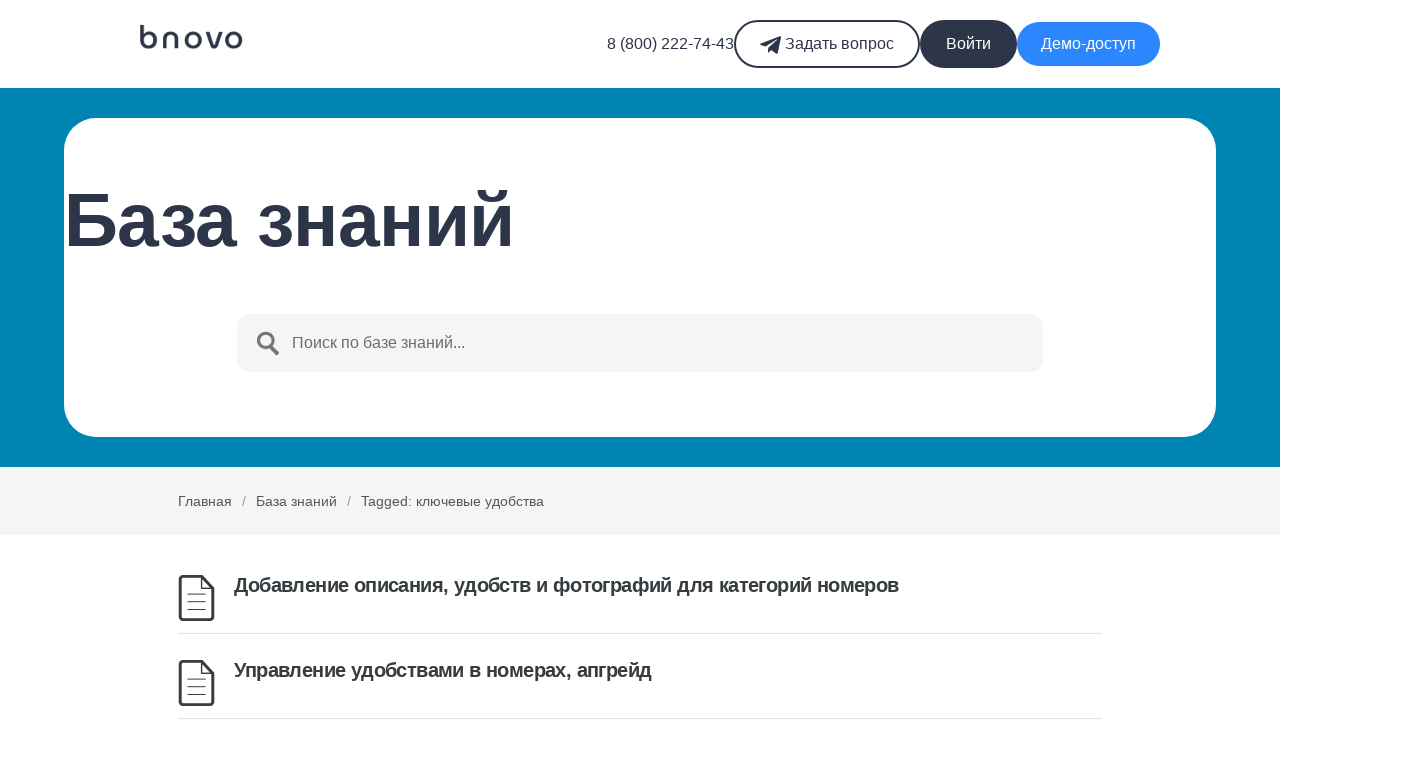

--- FILE ---
content_type: text/html; charset=UTF-8
request_url: https://help.bnovo.ru/kb-tag/%D0%BA%D0%BB%D1%8E%D1%87%D0%B5%D0%B2%D1%8B%D0%B5-%D1%83%D0%B4%D0%BE%D0%B1%D1%81%D1%82%D0%B2%D0%B0/
body_size: 13201
content:
<!DOCTYPE html>
<html lang="ru-RU">
<head>
<meta charset="UTF-8" />
<meta name="viewport" content="width=device-width, initial-scale=1" />
<title>ключевые удобства &#8211; Article Tags &#8211; Help Bnovo</title>
<link href="https://cdn.jsdelivr.net/npm/bootstrap@5.3.8/dist/css/bootstrap.min.css" rel="stylesheet" integrity="sha384-sRIl4kxILFvY47J16cr9ZwB07vP4J8+LH7qKQnuqkuIAvNWLzeN8tE5YBujZqJLB" crossorigin="anonymous">
<link rel="profile" href="http://gmpg.org/xfn/11" />
<link rel="pingback" href="https://help.bnovo.ru/xmlrpc.php" />
<meta name='robots' content='max-image-preview:large' />
<link rel='dns-prefetch' href='//help.bnovo.ru' />
<link rel='dns-prefetch' href='//s.w.org' />
<link rel="alternate" type="application/rss+xml" title="Help Bnovo &raquo; Лента" href="https://help.bnovo.ru/feed/" />
<link rel="alternate" type="application/rss+xml" title="Help Bnovo &raquo; Лента комментариев" href="https://help.bnovo.ru/comments/feed/" />
<link rel="alternate" type="application/rss+xml" title="Help Bnovo &raquo; Лента элемента ключевые удобства таксономии Article Tag" href="https://help.bnovo.ru/kb-tag/%d0%ba%d0%bb%d1%8e%d1%87%d0%b5%d0%b2%d1%8b%d0%b5-%d1%83%d0%b4%d0%be%d0%b1%d1%81%d1%82%d0%b2%d0%b0/feed/" />
<script type="text/javascript">
window._wpemojiSettings = {"baseUrl":"https:\/\/s.w.org\/images\/core\/emoji\/14.0.0\/72x72\/","ext":".png","svgUrl":"https:\/\/s.w.org\/images\/core\/emoji\/14.0.0\/svg\/","svgExt":".svg","source":{"concatemoji":"https:\/\/help.bnovo.ru\/wp-includes\/js\/wp-emoji-release.min.js?ver=6.0.11"}};
/*! This file is auto-generated */
!function(e,a,t){var n,r,o,i=a.createElement("canvas"),p=i.getContext&&i.getContext("2d");function s(e,t){var a=String.fromCharCode,e=(p.clearRect(0,0,i.width,i.height),p.fillText(a.apply(this,e),0,0),i.toDataURL());return p.clearRect(0,0,i.width,i.height),p.fillText(a.apply(this,t),0,0),e===i.toDataURL()}function c(e){var t=a.createElement("script");t.src=e,t.defer=t.type="text/javascript",a.getElementsByTagName("head")[0].appendChild(t)}for(o=Array("flag","emoji"),t.supports={everything:!0,everythingExceptFlag:!0},r=0;r<o.length;r++)t.supports[o[r]]=function(e){if(!p||!p.fillText)return!1;switch(p.textBaseline="top",p.font="600 32px Arial",e){case"flag":return s([127987,65039,8205,9895,65039],[127987,65039,8203,9895,65039])?!1:!s([55356,56826,55356,56819],[55356,56826,8203,55356,56819])&&!s([55356,57332,56128,56423,56128,56418,56128,56421,56128,56430,56128,56423,56128,56447],[55356,57332,8203,56128,56423,8203,56128,56418,8203,56128,56421,8203,56128,56430,8203,56128,56423,8203,56128,56447]);case"emoji":return!s([129777,127995,8205,129778,127999],[129777,127995,8203,129778,127999])}return!1}(o[r]),t.supports.everything=t.supports.everything&&t.supports[o[r]],"flag"!==o[r]&&(t.supports.everythingExceptFlag=t.supports.everythingExceptFlag&&t.supports[o[r]]);t.supports.everythingExceptFlag=t.supports.everythingExceptFlag&&!t.supports.flag,t.DOMReady=!1,t.readyCallback=function(){t.DOMReady=!0},t.supports.everything||(n=function(){t.readyCallback()},a.addEventListener?(a.addEventListener("DOMContentLoaded",n,!1),e.addEventListener("load",n,!1)):(e.attachEvent("onload",n),a.attachEvent("onreadystatechange",function(){"complete"===a.readyState&&t.readyCallback()})),(e=t.source||{}).concatemoji?c(e.concatemoji):e.wpemoji&&e.twemoji&&(c(e.twemoji),c(e.wpemoji)))}(window,document,window._wpemojiSettings);
</script>
<style type="text/css">
img.wp-smiley,
img.emoji {
	display: inline !important;
	border: none !important;
	box-shadow: none !important;
	height: 1em !important;
	width: 1em !important;
	margin: 0 0.07em !important;
	vertical-align: -0.1em !important;
	background: none !important;
	padding: 0 !important;
}
</style>
	<link rel='stylesheet' id='wp-block-library-css'  href='https://help.bnovo.ru/wp-includes/css/dist/block-library/style.min.css?ver=6.0.11' type='text/css' media='all' />
<style id='global-styles-inline-css' type='text/css'>
body{--wp--preset--color--black: #000000;--wp--preset--color--cyan-bluish-gray: #abb8c3;--wp--preset--color--white: #ffffff;--wp--preset--color--pale-pink: #f78da7;--wp--preset--color--vivid-red: #cf2e2e;--wp--preset--color--luminous-vivid-orange: #ff6900;--wp--preset--color--luminous-vivid-amber: #fcb900;--wp--preset--color--light-green-cyan: #7bdcb5;--wp--preset--color--vivid-green-cyan: #00d084;--wp--preset--color--pale-cyan-blue: #8ed1fc;--wp--preset--color--vivid-cyan-blue: #0693e3;--wp--preset--color--vivid-purple: #9b51e0;--wp--preset--gradient--vivid-cyan-blue-to-vivid-purple: linear-gradient(135deg,rgba(6,147,227,1) 0%,rgb(155,81,224) 100%);--wp--preset--gradient--light-green-cyan-to-vivid-green-cyan: linear-gradient(135deg,rgb(122,220,180) 0%,rgb(0,208,130) 100%);--wp--preset--gradient--luminous-vivid-amber-to-luminous-vivid-orange: linear-gradient(135deg,rgba(252,185,0,1) 0%,rgba(255,105,0,1) 100%);--wp--preset--gradient--luminous-vivid-orange-to-vivid-red: linear-gradient(135deg,rgba(255,105,0,1) 0%,rgb(207,46,46) 100%);--wp--preset--gradient--very-light-gray-to-cyan-bluish-gray: linear-gradient(135deg,rgb(238,238,238) 0%,rgb(169,184,195) 100%);--wp--preset--gradient--cool-to-warm-spectrum: linear-gradient(135deg,rgb(74,234,220) 0%,rgb(151,120,209) 20%,rgb(207,42,186) 40%,rgb(238,44,130) 60%,rgb(251,105,98) 80%,rgb(254,248,76) 100%);--wp--preset--gradient--blush-light-purple: linear-gradient(135deg,rgb(255,206,236) 0%,rgb(152,150,240) 100%);--wp--preset--gradient--blush-bordeaux: linear-gradient(135deg,rgb(254,205,165) 0%,rgb(254,45,45) 50%,rgb(107,0,62) 100%);--wp--preset--gradient--luminous-dusk: linear-gradient(135deg,rgb(255,203,112) 0%,rgb(199,81,192) 50%,rgb(65,88,208) 100%);--wp--preset--gradient--pale-ocean: linear-gradient(135deg,rgb(255,245,203) 0%,rgb(182,227,212) 50%,rgb(51,167,181) 100%);--wp--preset--gradient--electric-grass: linear-gradient(135deg,rgb(202,248,128) 0%,rgb(113,206,126) 100%);--wp--preset--gradient--midnight: linear-gradient(135deg,rgb(2,3,129) 0%,rgb(40,116,252) 100%);--wp--preset--duotone--dark-grayscale: url('#wp-duotone-dark-grayscale');--wp--preset--duotone--grayscale: url('#wp-duotone-grayscale');--wp--preset--duotone--purple-yellow: url('#wp-duotone-purple-yellow');--wp--preset--duotone--blue-red: url('#wp-duotone-blue-red');--wp--preset--duotone--midnight: url('#wp-duotone-midnight');--wp--preset--duotone--magenta-yellow: url('#wp-duotone-magenta-yellow');--wp--preset--duotone--purple-green: url('#wp-duotone-purple-green');--wp--preset--duotone--blue-orange: url('#wp-duotone-blue-orange');--wp--preset--font-size--small: 13px;--wp--preset--font-size--medium: 20px;--wp--preset--font-size--large: 36px;--wp--preset--font-size--x-large: 42px;}.has-black-color{color: var(--wp--preset--color--black) !important;}.has-cyan-bluish-gray-color{color: var(--wp--preset--color--cyan-bluish-gray) !important;}.has-white-color{color: var(--wp--preset--color--white) !important;}.has-pale-pink-color{color: var(--wp--preset--color--pale-pink) !important;}.has-vivid-red-color{color: var(--wp--preset--color--vivid-red) !important;}.has-luminous-vivid-orange-color{color: var(--wp--preset--color--luminous-vivid-orange) !important;}.has-luminous-vivid-amber-color{color: var(--wp--preset--color--luminous-vivid-amber) !important;}.has-light-green-cyan-color{color: var(--wp--preset--color--light-green-cyan) !important;}.has-vivid-green-cyan-color{color: var(--wp--preset--color--vivid-green-cyan) !important;}.has-pale-cyan-blue-color{color: var(--wp--preset--color--pale-cyan-blue) !important;}.has-vivid-cyan-blue-color{color: var(--wp--preset--color--vivid-cyan-blue) !important;}.has-vivid-purple-color{color: var(--wp--preset--color--vivid-purple) !important;}.has-black-background-color{background-color: var(--wp--preset--color--black) !important;}.has-cyan-bluish-gray-background-color{background-color: var(--wp--preset--color--cyan-bluish-gray) !important;}.has-white-background-color{background-color: var(--wp--preset--color--white) !important;}.has-pale-pink-background-color{background-color: var(--wp--preset--color--pale-pink) !important;}.has-vivid-red-background-color{background-color: var(--wp--preset--color--vivid-red) !important;}.has-luminous-vivid-orange-background-color{background-color: var(--wp--preset--color--luminous-vivid-orange) !important;}.has-luminous-vivid-amber-background-color{background-color: var(--wp--preset--color--luminous-vivid-amber) !important;}.has-light-green-cyan-background-color{background-color: var(--wp--preset--color--light-green-cyan) !important;}.has-vivid-green-cyan-background-color{background-color: var(--wp--preset--color--vivid-green-cyan) !important;}.has-pale-cyan-blue-background-color{background-color: var(--wp--preset--color--pale-cyan-blue) !important;}.has-vivid-cyan-blue-background-color{background-color: var(--wp--preset--color--vivid-cyan-blue) !important;}.has-vivid-purple-background-color{background-color: var(--wp--preset--color--vivid-purple) !important;}.has-black-border-color{border-color: var(--wp--preset--color--black) !important;}.has-cyan-bluish-gray-border-color{border-color: var(--wp--preset--color--cyan-bluish-gray) !important;}.has-white-border-color{border-color: var(--wp--preset--color--white) !important;}.has-pale-pink-border-color{border-color: var(--wp--preset--color--pale-pink) !important;}.has-vivid-red-border-color{border-color: var(--wp--preset--color--vivid-red) !important;}.has-luminous-vivid-orange-border-color{border-color: var(--wp--preset--color--luminous-vivid-orange) !important;}.has-luminous-vivid-amber-border-color{border-color: var(--wp--preset--color--luminous-vivid-amber) !important;}.has-light-green-cyan-border-color{border-color: var(--wp--preset--color--light-green-cyan) !important;}.has-vivid-green-cyan-border-color{border-color: var(--wp--preset--color--vivid-green-cyan) !important;}.has-pale-cyan-blue-border-color{border-color: var(--wp--preset--color--pale-cyan-blue) !important;}.has-vivid-cyan-blue-border-color{border-color: var(--wp--preset--color--vivid-cyan-blue) !important;}.has-vivid-purple-border-color{border-color: var(--wp--preset--color--vivid-purple) !important;}.has-vivid-cyan-blue-to-vivid-purple-gradient-background{background: var(--wp--preset--gradient--vivid-cyan-blue-to-vivid-purple) !important;}.has-light-green-cyan-to-vivid-green-cyan-gradient-background{background: var(--wp--preset--gradient--light-green-cyan-to-vivid-green-cyan) !important;}.has-luminous-vivid-amber-to-luminous-vivid-orange-gradient-background{background: var(--wp--preset--gradient--luminous-vivid-amber-to-luminous-vivid-orange) !important;}.has-luminous-vivid-orange-to-vivid-red-gradient-background{background: var(--wp--preset--gradient--luminous-vivid-orange-to-vivid-red) !important;}.has-very-light-gray-to-cyan-bluish-gray-gradient-background{background: var(--wp--preset--gradient--very-light-gray-to-cyan-bluish-gray) !important;}.has-cool-to-warm-spectrum-gradient-background{background: var(--wp--preset--gradient--cool-to-warm-spectrum) !important;}.has-blush-light-purple-gradient-background{background: var(--wp--preset--gradient--blush-light-purple) !important;}.has-blush-bordeaux-gradient-background{background: var(--wp--preset--gradient--blush-bordeaux) !important;}.has-luminous-dusk-gradient-background{background: var(--wp--preset--gradient--luminous-dusk) !important;}.has-pale-ocean-gradient-background{background: var(--wp--preset--gradient--pale-ocean) !important;}.has-electric-grass-gradient-background{background: var(--wp--preset--gradient--electric-grass) !important;}.has-midnight-gradient-background{background: var(--wp--preset--gradient--midnight) !important;}.has-small-font-size{font-size: var(--wp--preset--font-size--small) !important;}.has-medium-font-size{font-size: var(--wp--preset--font-size--medium) !important;}.has-large-font-size{font-size: var(--wp--preset--font-size--large) !important;}.has-x-large-font-size{font-size: var(--wp--preset--font-size--x-large) !important;}
</style>
<link rel='stylesheet' id='theme-style-css'  href='https://help.bnovo.ru/wp-content/themes/supportdesk/style.css?ver=6.0.11' type='text/css' media='all' />
<style id='theme-style-inline-css' type='text/css'>
 
				
				a, 
				a:visited, 
				a:hover {
					color: #0085b2;
				}
				
				button,
				input[type='reset'],
				input[type='submit'],
				input[type='button'],
				.pagination span,
				.paging-navigation .nav-previous a:hover, 
				.paging-navigation .nav-next a:hover, 
				.pagination a:hover,
				.widget_categories li span,
				.bbp-login-form .bbp-submit-wrapper,
				.bbp-pagination-links span,
				.kb-category-list h3 span.count,
				#page-header,
				.st_faq .entry-title.active .action,
				.st_faq .entry-title:hover .action {
				background:#0085b2;
				}
				
				
				
</style>
<link rel='stylesheet' id='bbp-child-bbpress-css'  href='https://help.bnovo.ru/wp-content/themes/supportdesk/bbpress/bbpress.css?ver=2.6.9' type='text/css' media='all' />
<link rel='stylesheet' id='simple-spoiler-style-css'  href='https://help.bnovo.ru/wp-content/plugins/simple-spoiler/css/simple-spoiler.min.css?ver=1.5' type='text/css' media='all' />
<link rel='stylesheet' id='wp-postratings-css'  href='https://help.bnovo.ru/wp-content/plugins/wp-postratings/postratings-css.css?ver=1.81' type='text/css' media='all' />
<link rel='stylesheet' id='wp-syntax-css-css'  href='https://help.bnovo.ru/wp-content/plugins/wp-syntax/css/wp-syntax.css?ver=1.0' type='text/css' media='all' />
<link rel='stylesheet' id='shortcodes-css'  href='https://help.bnovo.ru/wp-content/themes/supportdesk/framework/shortcodes/shortcodes.css?ver=6.0.11' type='text/css' media='all' />
<script type='text/javascript' src='https://help.bnovo.ru/wp-includes/js/jquery/jquery.min.js?ver=3.6.0' id='jquery-core-js'></script>
<script type='text/javascript' src='https://help.bnovo.ru/wp-includes/js/jquery/jquery-migrate.min.js?ver=3.3.2' id='jquery-migrate-js'></script>
<link rel="https://api.w.org/" href="https://help.bnovo.ru/wp-json/" /><link rel="EditURI" type="application/rsd+xml" title="RSD" href="https://help.bnovo.ru/xmlrpc.php?rsd" />
<link rel="wlwmanifest" type="application/wlwmanifest+xml" href="https://help.bnovo.ru/wp-includes/wlwmanifest.xml" /> 
<meta name="generator" content="WordPress 6.0.11" />

		<script type="text/javascript">
			/* <![CDATA[ */
			var ajaxurl = 'https://help.bnovo.ru/wp-admin/admin-ajax.php';

						/* ]]> */
		</script>

	<style type="text/css">
		.spoiler-head {
			background: #f1f1f1;
			border: 1px solid #dddddd;
		}
		.spoiler-body {
			background: #fbfbfb;
			border-width: 0 1px 1px 1px;
			border-style: solid;
			border-color: #dddddd;
		}
	</style><!--[if lt IE 9]><script src="https://help.bnovo.ru/wp-content/themes/supportdesk/js/html5.js"></script><![endif]--><!--[if (gte IE 6)&(lte IE 8)]><script src="https://help.bnovo.ru/wp-content/themes/supportdesk/js/selectivizr-min.js"></script><![endif]--><style type="text/css">.recentcomments a{display:inline !important;padding:0 !important;margin:0 !important;}</style><style>
.header-block{
  display: flex;
  justify-content: space-between;
  padding: 20px 120px;
}
.header-block_buttons{
  display: flex;
  gap: 10px;
  align-items: center;
}
.tg, .enter, .demo{
  padding: 8px 24px;
  border-radius: 40px;
  font-size: 16px;
}
.tg{
  background: white;
  border: 2px solid #2D3548;
  color: #2D3548;
}
.tg:hover{
  background: #2D3548;
  color: white;
}
.tg:hover path{
  fill: white;
}
.tel{
  color: #2D3548;
}
.tel:hover{
  text-decoration: underline;
  color: #2D3548;
}
.enter{
  background: #2D3548;
  border: 2px solid #2D3548;
  color: white;
}
.enter:hover{
  background: white;
  border: 2px solid #2D3548;
  color: #2D3548;
}
.demo{
  color: white;
  background: #2C87FF;
}
.demo:hover{
  background: #2279ed;
  color: white;
}
@media screen and (max-width: 800px){
  .header-block{
    padding: 20px 50px;
    flex-direction: column;
    align-items: center;
  }
  .header-block_buttons{
    width: 100%;
    align-items: center;
    flex-direction: column;
  }
  .footer-block-big-left-app{
  	gap: 10px;
  }
  .tg, .enter, .demo{
    width: 100%;
    text-align: center;
  }
  .page-template-template-front-page-php #page-header h1{
    font-size: 46px;
  }
  .page-template-template-front-page-php #live-search{
    padding: 0 14px;
  }
  #features-list .column{
    width: 100% !important;
  }
}

</style>
</head>
<body class="archive tax-st_kb_tag term-848">

<!--script type="text/javascript" src="//assets.zendesk.com/external/zenbox/v2.6/zenbox.js"></script>
<style type="text/css" media="screen, projection">
  @import url(//assets.zendesk.com/external/zenbox/v2.6/zenbox.css);
</style>
<script type="text/javascript">
  if (typeof(Zenbox) !== "undefined") {
    Zenbox.init({
      dropboxID:   "20306351",
      url:         "https://bnovo.zendesk.com",
      tabTooltip:  "Поддержка",
      tabImageURL: "https://p3.zdassets.com/external/zenbox/images/tab_ru_support_right.png",
      tabColor:    "#ff0000",
      tabPosition: "Right"
    });
  }
</script-->

<!-- #primary-nav-mobile
<nav id="primary-nav-mobile">
<a class="menu-toggle" href="#"></a>
<div id="mobile-menu" class="clearfix"><ul>
<li class="page_item page-item-8"><a href="https://help.bnovo.ru/">Главная</a></li>
</ul></div>
</nav>
 /#primary-nav-mobile -->

<!-- #header -->
 <header  class="clearfix" role="banner">
 <div class="header-block">
    <div id="logo">
      <a title="Help Bnovo" href="https://help.bnovo.ru">
      <img alt="Help Bnovo" src="/wp-content/themes/supportdesk/images/logo_bnovo_1200x400_1.png" style="width: 140px;" />
      </a>
    </div>
    <div class="header-block_buttons">
      <a class="tel" href="tel:+78002227443">8 (800) 222-74-43</a></a>
      <a class="tg" href="https://telegram.me/BnovoHelpBot" target="_blank"><svg xmlns="http://www.w3.org/2000/svg" width="21" height="18" viewBox="0 0 21 18" fill="none">
                                    <path d="M20.9379 1.79803L17.7692 16.7418C17.5299 17.7963 16.9067 18.0588 16.0209 17.5623L11.1924 14.0043L8.86293 16.2453C8.60493 16.5033 8.38968 16.7185 7.89243 16.7185L8.23968 11.8015L17.1879 3.71578C17.5772 3.36928 17.1032 3.17653 16.5834 3.52378L5.52093 10.4898L0.758428 8.99878C-0.277322 8.67553 -0.296072 7.96303 0.974428 7.46578L19.6022 0.289034C20.4647 -0.034216 21.2192 0.480284 20.9379 1.79803Z" fill="#2D3548"/>
                                    </svg> Задать вопрос</a>
      <a class="enter" target="_blank" href="https://online.bnovo.ru/">Войти</a>
      <a class="demo" target="_blank" href="https://bnovo.ru/demo/?utm_source=help-bnovo&utm_medium=header&utm_campaign=demo">Демо-доступ</a>
    </div>
 </div>
 </header>
<!-- /#header -->

<!-- #page-header -->
<div id="page-header">
<div class="ht-container">

<h1>База знаний</h1>
<!-- #live-search -->
<div id="live-search">

      <form role="search" method="get" id="searchform" class="clearfix" action="https://help.bnovo.ru/" autocomplete="off">
        <input type="text" onfocus="if (this.value == 'Поиск по базе знаний...') {this.value = '';}" onblur="if (this.value == '')  {this.value = 'Поиск по базе знаний...';}" value="Поиск по базе знаний..." name="s" id="s" />
        <input type="hidden" name="post_type" value="st_kb" />
      </form>

</div>
<!-- /#live-search -->

</div>
</div>
<!-- #page-header -->

<!-- #breadcrumbs -->
<div id="page-subnav" class="clearfix">
<div class="ht-container">
<div id="breadcrumbs"><a href="https://help.bnovo.ru">Главная</a><span class="sep">/</span><a href="https://help.bnovo.ru/knowledgebase/">База знаний</a><span class="sep">/</span>Tagged: ключевые удобства</div></div>
</div>
<!-- /#breadcrumbs -->
<!-- #primary -->
<div id="primary" class="sidebar-off clearfix">
<div class="ht-container">
<!-- #content -->
<section id="content" role="main">



<article id="post-13053" class="clearfix post-13053 st_kb type-st_kb status-publish hentry st_kb_category-bookingengine-info-settings st_kb_category-roomtypes st_kb_tag-848 st_kb_tag-641 st_kb_tag-847 st_kb_tag-640">

<h2 class="entry-title"><a rel="bookmark" href="https://help.bnovo.ru/knowledgebase/roomtype-description/">
    Добавление описания, удобств и фотографий для категорий номеров    </a></h2>
    

</article>

<article id="post-12883" class="clearfix post-12883 st_kb type-st_kb status-publish hentry st_kb_category-bookingengine-info-settings st_kb_tag-894 st_kb_tag-848 st_kb_tag-847">

<h2 class="entry-title"><a rel="bookmark" href="https://help.bnovo.ru/knowledgebase/bookingengine-upgrade/">
    Управление удобствами в номерах, апгрейд    </a></h2>
    

</article>

    

</section>
<!-- /#content -->


</div>
</div>
<!-- /#primary -->

<style>
  /*** FOOTER ***/
body{
    --dark: rgba(36, 42, 59, 1);
    --blue: rgba(44, 135, 255, 1);
    --green: rgba(84, 211, 156, 1);
    --lightblue: rgba(71, 200, 239, 1);
    --white: rgba(255, 255, 255, 1);
    --lightback: rgba(200, 224, 255, 0.3);
    --darkback: rgba(199, 223, 255, 0.7);
    --grey: rgba(45, 53, 72, 1);
    --hoverblue: #2279ed;
    --orange: rgba(244, 113, 25, 1);
}
.gradient{
  background-color: #4695FF;
    background-image: linear-gradient(89deg, #2CF19C 15%, #4DCBF1 25%, #4695FF);
    -webkit-background-clip: text;
    background-clip: text;
    -webkit-text-fill-color: transparent;
}
h5{
  font-size: 1.5rem;
    color: white;
    font-weight: 700;
    margin: 0;
}
h5 a{
  color: white;
}
#footer{
  background: #f5f5f5;
}
.footer{
    /* width: calc(1300px + 10vw); */
    background: var(--grey);
    margin: auto;
    /* height: 880px; */
    border-radius: 2rem;
    width: calc(1300px + 10vw);

}

.footer-block{
    padding: 4rem 0;
}
.footer-block-big-left p{
    color: var(--darkback);
    font-size: 1.125rem;
}
.footer-block-big-left h5 a:hover{
    color: var(--hoverblue);
}
.footer-block-big-left .gradient:hover{
    background-image: var(--hoverblue);
}
.footer-block-big-left-support, .footer-block-big-left-sales{
    margin-bottom: 1.5rem;
} 
.footer-block-big-left-socials svg{
    width: 42px;
}


.footer-block-big-left-app a{
    color: white;
    font-size: 1rem;
    text-decoration: none;
    background: var(--lightback);
    padding: 0.75rem 1.5rem;
    border-radius: 2.5rem;
}
.footer-block-big-left-app a:hover{
    color: white;
    background: var(--hoverblue);
}
.footer-block-big-left-app a:hover svg path{
    fill: var(--grey);
}
.footer-block-big-left h5 a:hover path{
	fill: var(--hoverblue);
}
.footer-block-big-left-app img{
    width: 20px;
    
}

.footer-block-big-links p{
    color: var(--darkback);
    font-size: 1.25rem;
}
.footer-block-big-links a{
    color: white;
    font-size: 1.125rem;
    text-decoration: none;
    padding-bottom: 1rem;
}
.footer-block-big-links a:hover{
    text-decoration: underline;
}

.footer-block-big-links-block{
    display: flex;
    flex-direction: column;
}
.footer-block-info p{
    color: var(--darkback);
    font-size: 0.875rem;
}
.footer-block-info-awards img{
    padding-right: 1.5rem;
}
.mobile-footer{
    display: none;
    margin: auto;
    margin-top: 1.4rem;
}
.mobile-footer .footer-block{
    padding: 4rem 2rem;
    background: var(--grey);
    border-radius: 3rem;
}
.mobile-footer .accordion-bnovo-button{
    margin-bottom: 0;
    color: var(--darkback);
    background: transparent;
}
.mobile-footer .accordion-bnovo-body a{
    color: var(--darkback);
    padding: 0rem 2.5rem;
    margin-bottom: 0 ;
}
.mobile-footer .accordion-bnovo p {
    padding: 0;
    margin: 0;
}
.mobile-footer .footer-block-info-awards img{
    width: 160px;
}

.mobile-footer .footer-block-info-awards{
    margin-bottom: 5rem;
}
@media screen and (max-width: 500px){
  .footer{
    display:none;
  }
  .mobile-footer{
    display:block;
  }
}
@media screen and (max-width: 500px){
    
    .out-container{
        width: 95%;
    }
    .mobile-footer .footer-block{
    	padding: 24px 16px;
    }
    .mobile-footer h5{
    	font-size: 17px !important;
    }
    .footer-block-big-left-app-store svg {
    	vertical-align: text-bottom;
    }
	.mobile-footer .footer-block-info-awards img{
    	width: 49%;
    }
    .footer-block-big-left p{
    	margin-bottom:0;
    }
    .mobile-footer .accordion-bnovo-body a{
    	padding: 0.4rem 2rem;
    }
    .footer-block-info p{
    	font-size: 11px !important;
    }
  }
</style>

<!-- #footer-bottom -->
<footer id="footer" class="clearfix">

  <div class="footer out-container mb-5 mt-7">
        <div class="container footer-block d-flex flex-column">
            <div class="footer-block-big">
                <div class="row">
                    <div class="col-4">
                        <div class="footer-block-big-left">
                            <div class="footer-block-big-left-support">
                                <p>Техподдержка 24/7</p>
                                <h5><a href="mailto:help@bnovo.ru"><span class="gradient">help@bnovo.ru</span></a></h5>
                                <h5><a href="tel:+78002227443">8 (800) 222-74-43</a></h5>
                                <h5><a href="https://telegram.me/BnovoHelpBot"><svg xmlns="http://www.w3.org/2000/svg" width="21" height="18" viewBox="0 0 21 18" fill="none">
                                    <path d="M20.9379 1.79803L17.7692 16.7418C17.5299 17.7963 16.9067 18.0588 16.0209 17.5623L11.1924 14.0043L8.86293 16.2453C8.60493 16.5033 8.38968 16.7185 7.89243 16.7185L8.23968 11.8015L17.1879 3.71578C17.5772 3.36928 17.1032 3.17653 16.5834 3.52378L5.52093 10.4898L0.758428 8.99878C-0.277322 8.67553 -0.296072 7.96303 0.974428 7.46578L19.6022 0.289034C20.4647 -0.034216 21.2192 0.480284 20.9379 1.79803Z" fill="#ffffff"/>
                                    </svg><span> телеграм-бот</span></a></h5>
                            </div>
                            <div class="footer-block-big-left-sales">
                                <p>Отдел продаж</p>
                                <h5><a href="tel:+78002227443">8 (800) 222-74-43</a></h5>
                                <h5><span class="gradient"><a href="mailto:sales@bnovo.ru">sales@bnovo.ru</a></span></h5>
                            </div>
                            <div class="footer-block-big-left-socials pb-5">
                                <a href="https://www.youtube.com/channel/UCxetnXfGO8R0liScAdx0kdg">
                                    <img src="/wp-content/themes/supportdesk/images/icon-youtube.svg" alt="">
                                </a>
                                <a href="https://vk.com/bnovo">
                                  <img src="/wp-content/themes/supportdesk/images/icon-vk.svg" alt="">
                                </a>
                                <a href="https://t.me/bnovonews">
                                  <img src="/wp-content/themes/supportdesk/images/icon-tg.svg" alt="">
                                </a>
                            </div>
                            <div class="footer-block-big-left-app mt-5">
                                <div class="footer-block-big-left-app-store pb-3">
                                    <a href="https://apps.apple.com/ru/app/bnovo/id1626268221" target="_blank" class="blue-but"><img src="/wp-content/themes/supportdesk/images/icon-apple.svg" alt="">
                                    Загрузить в App Store</a>
                                </div>
                                <div class="footer-block-big-left-app-google pt-3 pb-5">
                                    <a href="https://play.google.com/store/apps/details?id=bnovo.ru.bnovo_pms&hl=en_US" target="_blank" class="blue-but"><img src="/wp-content/themes/supportdesk/images/icon-gplay.svg" alt="">
                                    Загрузить в Google Play</a>
                                </div>
                                <div class="footer-block-big-left-app-load mt-5">
                                    <a href="https://bnovo.ru/register-consult/?utm_source=help-bnovo&utm_medium=footer&utm_campaign=demo" target="_blank" class="blue-but"><img src="/wp-content/themes/supportdesk/images/map.svg" alt="">
                                    Экскурсия по системе</a>
                                </div>
                            </div>
                        </div>
                    </div>
                    <div class="col-4">
                        <div class="footer-block-big-links">
                            <div class="footer-block-big-links-block">
                                <p>Продукты</p>
                                <a href="https://bnovo.ru/bnovo-pms/?utm_source=help-bnovo&utm_medium=footer&utm_campaign=demo" target="_blank">Система управления отелем</a>
                                <a href="https://bnovo.ru/bnovo-mb/?utm_source=help-bnovo&utm_medium=footer&utm_campaign=demo" target="_blank">Модуль бронирования</a>
                                <a href="https://bnovo.ru/channel-manager/?utm_source=help-bnovo&utm_medium=footer&utm_campaign=demo" target="_blank">Менеджер каналов</a>
                                <a href="https://bnovo.ru/revenue/?utm_source=help-bnovo&utm_medium=footer&utm_campaign=demo" target="_blank">Система управления доходом</a>
                            </div>
                            <div class="footer-block-big-links-block">
                                <p>Дополнительные возможности</p>
                                <a href="https://bnovo.ru/reports-block/?utm_source=help-bnovo&utm_medium=footer&utm_campaign=demo" target="_blank">Блок отчетов</a>
                                <!-- <a href="/bnovo-website/">Сайт для отеля</a> -->
                                <a href="https://bnovo.ru/ya-integration/?utm_source=help-bnovo&utm_medium=footer&utm_campaign=demo" target="_blank">Яндекс.Путешествия</a>
                                <a href="https://bnovo.ru/modul-uborki/?utm_source=help-bnovo&utm_medium=footer&utm_campaign=demo" target="_blank">Модуль уборки</a>
                                <a href="https://bnovo.ru/crm/?utm_source=help-bnovo&utm_medium=footer&utm_campaign=demo" target="_blank">Интеграция с CRM</a>
                                <a href="https://bnovo.ru/skala/?utm_source=help-bnovo&utm_medium=footer&utm_campaign=demo" target="_blank">Регистрация в МВД</a>
                                <a href="https://bnovo.ru/ip-integration/?utm_source=help-bnovo&utm_medium=footer&utm_campaign=demo" target="_blank">IP телефония</a>
                                <a href="https://bnovo.ru/bnovo-pay/?utm_source=help-bnovo&utm_medium=footer&utm_campaign=demo" target="_blank">Шлюз оплат</a>
                            </div>
                        </div>
                    </div>
                    <div class="col-4">
                        <div class="footer-block-big-links">
                            <div class="footer-block-big-links-block">
                                <p>Цены</p>
                                <a href="https://bnovo.ru/tarif/?utm_source=help-bnovo&utm_medium=footer&utm_campaign=demo" target="_blank">Наши тарифы</a>
                                <a href="https://bnovo.ru/offer/?utm_source=help-bnovo&utm_medium=footer&utm_campaign=demo" target="_blank">Оферта</a>
                            </div>
                            <div class="footer-block-big-links-block">
                                <p>Полезное</p>
                                <a href="https://bnovo.ru/blog/?utm_source=help-bnovo&utm_medium=footer&utm_campaign=demo" target="_blank">Блог</a>
                                <a href="https://help.bnovo.ru/" target="_blank">База знаний</a>
                                <a href="https://bnovo.ru/releases/?utm_source=help-bnovo&utm_medium=footer&utm_campaign=demo" target="_blank">Релизы</a>
                            	<a href="https://bnovo.ru/registery-traveltech/?utm_source=help-bnovo&utm_medium=footer&utm_campaign=demo" target="_blank">Реестр IT-решений</a>
                            </div>
                            <!--<div class="footer-block-big-links-block">
                                <p>Кейсы</p>
                            </div>-->
                            <div class="footer-block-big-links-block">
                                <p>О нас</p>
                                <a href="https://bnovo.ru/o-nas/?utm_source=help-bnovo&utm_medium=footer&utm_campaign=demo" target="_blank">О компании</a>
                                <a href="https://bnovo.ru/partners-offer/?utm_source=help-bnovo&utm_medium=footer&utm_campaign=demo" target="_blank">Наши друзья</a>
                                <a href="https://bnovo.ru/jobs/?utm_source=help-bnovo&utm_medium=footer&utm_campaign=demo" target="_blank">Работа в Bnovo</a>
                                <a href="https://bnovo.ru/contacts/?utm_source=help-bnovo&utm_medium=footer&utm_campaign=demo" target="_blank">Контакты</a>
                                <a href="https://bnovo.ru/press-kit/?utm_source=help-bnovo&utm_medium=footer&utm_campaign=demo" target="_blank">Пресс-Кит</a>
                                <a href="https://bnovo.ru/legal/?utm_source=help-bnovo&utm_medium=footer&utm_campaign=demo" target="_blank">Юридическая информация</a>
                                <a href="https://bnovo.pro/partners/?utm_source=help-bnovo&utm_medium=footer&utm_campaign=demo" target="_blank" target="_blank">Партнерская программа</a>
                            </div>
                        </div>
                    </div>
                </div>
            </div>
            <div class="footer-block-info mt-5">
                <div class="row">
                    <div class="col-4">
                        <div class="footer-block-info-logo pb-3">
                        <a href="/">
                            <img src="/wp-content/themes/supportdesk/images/logo.svg" alt="logoBnovo"></a>
                        </div>
                        <p>Copyright © 2025 ООО «БИНОВО»</p>
                        <p class="mt-3">Юридический адрес: 197101, Санкт-Петербург, ул Рентгена, д. 7 литера А, помещ. 1-н часть 120</p>
                    </div>
                    <div class="col-6">
                        <p>Программное обеспечение "Bnovo PMS" включено в единый реестр российских программ для электронных вычислительных машин и баз данных. Запись в реестре от 06.09.2021 №11414 произведена на основании приказа Министерства цифрового развития, связи и массовых коммуникаций РФ от 06.09.2021 № 922</p>
                        <p class="mt-3" ><a href="https://bnovo.ru/wp-content/uploads/2025/07/politik.pdf" style="text-decoration: underline; color: #c7dfffb3;" target="_blank">Согласие на обработку персональных данных</a></p>
                        <div class="footer-block-info-awards pt-3">
                            <img src="/wp-content/themes/supportdesk/images/award1.png" alt="">
                            <img src="/wp-content/themes/supportdesk/images/award2.png" alt="">
                        </div>
                    </div>
                    <div class="col-2">
                        <div class="sk-img">
                            <a href="https://sk.ru/" target="_blank" rel="nofollow"><img src="/wp-content/themes/supportdesk/images/sk_logo.svg" alt=""></a>
                        </div>
                    </div>
                </div>
            </div>
        </div>
    </div>

    <div class="mobile-footer out-container mb-5 mt-7">
        <div class="container footer-block animation anim_hide d-flex flex-column">
            <div class="footer-block-big">
                <div class="row">
                    <div class="col-12 col-md-8">
                        <div class="footer-block-big-left">
                            <div class="footer-block-info-logo pb-3 d-flex justify-content-between">
                                <img src="/wp-content/themes/supportdesk/images/logo.svg" alt="logoBnovo" width="100px">
                                <a href="https://sk.ru/" target="_blank" rel="nofollow"><img src="/wp-content/themes/supportdesk/images/sk_logo.svg" width="120px" style="margin-right: 14px;" alt=""></a>
                            </div>
        
                            <div class="footer-block-big-left-support pt-5">
                                <p>Техподдержка 24/7</p>
                                <h5><a href="mailto:help@bnovo.ru"><span class="gradient">help@bnovo.ru</span></a></h5>
                                <h5><a href="https://telegram.me/BnovoHelpBot"><svg xmlns="http://www.w3.org/2000/svg" width="21" height="18" viewBox="0 0 21 18" fill="none">
                                    <path d="M20.9379 1.79803L17.7692 16.7418C17.5299 17.7963 16.9067 18.0588 16.0209 17.5623L11.1924 14.0043L8.86293 16.2453C8.60493 16.5033 8.38968 16.7185 7.89243 16.7185L8.23968 11.8015L17.1879 3.71578C17.5772 3.36928 17.1032 3.17653 16.5834 3.52378L5.52093 10.4898L0.758428 8.99878C-0.277322 8.67553 -0.296072 7.96303 0.974428 7.46578L19.6022 0.289034C20.4647 -0.034216 21.2192 0.480284 20.9379 1.79803Z" fill="#ffffff"/>
                                    </svg><span> телеграм-бот</span></a></h5>
                            </div>
                            <div class="footer-block-big-left-sales pt-3">
                                <p>Отдел продаж</p>
                                <h5><a href="tel:+78002227443">8 (800) 222-74-43</a></h5>
                                <h5><span class="gradient"><a href="mailto:sales@bnovo.ru">sales@bnovo.ru</a></span></h5>
                            </div>
                            <div class="footer-block-big-left-socials pt-5 pb-5">
                                <a href="https://www.youtube.com/channel/UCxetnXfGO8R0liScAdx0kdg">
                                    <img src="/wp-content/themes/supportdesk/images/icon-youtube.svg" alt="">
                                </a>
                                <a href="https://vk.com/bnovo">
                                  <img src="/wp-content/themes/supportdesk/images/icon-vk.svg" alt="">
                                </a>
                                <a href="https://t.me/bnovonews">
                                  <img src="/wp-content/themes/supportdesk/images/icon-tg.svg" alt="">
                                </a>
                            </div>
                           
                        </div>
                    </div>
                    <div class="col-12">
                        <div class="footer-block-big-links accordion-bnovo" id="accordionFooterMenu">
                            <div class="footer-block-big-links-block accordion-bnovo-item">
                                <p class="accordion-bnovo-header" id="Prod"><button class="accordion-bnovo-button collapsed" type="button" data-bs-toggle="collapse" data-bs-target="#collapseProd" aria-expanded="false" aria-controls="collapseProd">Продукты</button>
                                </p>
                                <div id="collapseProd" class="accordion-collapse collapse" aria-labelledby="Prod" data-bs-parent="#accordionFooterMenu">
                                    <div class="accordion-bnovo-body d-flex flex-column">
                                        <a href="https://bnovo.ru/bnovo-pms/?utm_source=help-bnovo&utm_medium=footer&utm_campaign=demo" target="_blank">Система управления отелем</a>
                                        <a href="https://bnovo.ru/bnovo-mb/?utm_source=help-bnovo&utm_medium=footer&utm_campaign=demo" target="_blank">Модуль бронирования</a>
                                        <a href="https://bnovo.ru/channel-manager/?utm_source=help-bnovo&utm_medium=footer&utm_campaign=demo" target="_blank">Менеджер каналов</a>
                                        <a href="https://bnovo.ru/revenue/?utm_source=help-bnovo&utm_medium=footer&utm_campaign=demo" target="_blank">Система управления доходом</a>
                                    </div>
                                </div>
                            </div>
                            <div class="footer-block-big-links-block accordion-bnovo-item">
                                <p class="accordion-bnovo-header" id="Posib"><button class="accordion-bnovo-button collapsed" type="button" data-bs-toggle="collapse" data-bs-target="#collapsePosib" aria-expanded="false" aria-controls="collapsePosib">Дополнительные возможности</button>
                                </p>
                                <div id="collapsePosib" class="accordion-collapse collapse" aria-labelledby="Posib" data-bs-parent="#accordionFooterMenu">
                                    <div class="accordion-bnovo-body d-flex flex-column">
                                        <a href="https://bnovo.ru/reports-block/">Блок отчетов</a>
                                        <!-- <a href="/bnovo-website/">Сайт для отеля</a> -->
                                        <a href="https://bnovo.ru/ya-integration/?utm_source=help-bnovo&utm_medium=footer&utm_campaign=demo" target="_blank">Яндекс.Путешествия</a>
                                        <a href="https://bnovo.ru/modul-uborki/?utm_source=help-bnovo&utm_medium=footer&utm_campaign=demo" target="_blank">Модуль уборки</a>
                                        <a href="https://bnovo.ru/crm/?utm_source=help-bnovo&utm_medium=footer&utm_campaign=demo" target="_blank">Интеграция с CRM</a>
                                        <a href="https://bnovo.ru/skala/?utm_source=help-bnovo&utm_medium=footer&utm_campaign=demo" target="_blank">Регистрация в МВД</a>
                                        <a href="https://bnovo.ru/ip-itegration/?utm_source=help-bnovo&utm_medium=footer&utm_campaign=demo" target="_blank">IP телефония</a>
                                        <a href="https://bnovo.ru/bnovo-pay/?utm_source=help-bnovo&utm_medium=footer&utm_campaign=demo" target="_blank">Шлюз оплат</a>
                                    </div>
                                </div>
                            </div>
                            <div class="footer-block-big-links-block accordion-bnovo-item">
                                <p class="accordion-bnovo-header" id="Price"><button class="accordion-bnovo-button collapsed" type="button" data-bs-toggle="collapse" data-bs-target="#collapsePrice" aria-expanded="false" aria-controls="collapsePrice">Цены</button>
                                </p>
                                <div id="collapsePrice" class="accordion-collapse collapse" aria-labelledby="Price" data-bs-parent="#accordionFooterMenu">
                                    <div class="accordion-bnovo-body d-flex flex-column">
                                        <a href="https://bnovo.ru/tarif/?utm_source=help-bnovo&utm_medium=footer&utm_campaign=demo" target="_blank">Наши тарифы</a>
                                        <a href="https://bnovo.ru/offer/?utm_source=help-bnovo&utm_medium=footer&utm_campaign=demo" target="_blank">Оферта</a>
                                    </div>
                                </div>
                            </div>
                            <div class="footer-block-big-links-block accordion-bnovo-item">
                                <p class="accordion-bnovo-header" id="Useful"><button class="accordion-bnovo-button collapsed" type="button" data-bs-toggle="collapse" data-bs-target="#collapseUseful" aria-expanded="false" aria-controls="collapseUseful">Полезное</button>
                                </p>
                                <div id="collapseUseful" class="accordion-collapse collapse" aria-labelledby="Useful" data-bs-parent="#accordionFooterMenu">
                                    <div class="accordion-bnovo-body d-flex flex-column">        
                                        <a href="https://bnovo.ru/blog//?utm_source=help-bnovo&utm_medium=footer&utm_campaign=demo" target="_blank">Блог</a>
                                        <a href="https://help.bnovo.ru//?utm_source=help-bnovo&utm_medium=footer&utm_campaign=demo" target="_blank">База знаний</a>
                                        <a href="https://bnovo.ru/releases//?utm_source=help-bnovo&utm_medium=footer&utm_campaign=demo" target="_blank">Релизы</a>
                                    </div>
                                </div>
                            </div>
                            <div class="footer-block-big-links-block accordion-bnovo-item">
                                <!--<p class="accordion-bnovo-header"><button class="accordion-bnovo-button collapsed">Кейсы</button>
                                </p>-->
                                <!-- <div id="collapseFive" class="accordion-collapse collapse show" aria-labelledby="headingFive" data-bs-parent="#accordionExample">
                                    <div class="accordion-bnovo-body d-flex flex-column">
                                        <a href="/tarif/">Наши тарифы</a>
                                    </div>
                                </div> -->
                            </div>
                            <div class="footer-block-big-links-block accordion-bnovo-item">
                                <p class="accordion-bnovo-header" id="About"><button class="accordion-bnovo-button collapsed" type="button" data-bs-toggle="collapse" data-bs-target="#collapseAbout" aria-expanded="false" aria-controls="collapseAbout">О нас</button>
                                </p>
                                <div id="collapseAbout" class="accordion-collapse collapse" aria-labelledby="About" data-bs-parent="#accordionFooterMenu">
                                    <div class="accordion-bnovo-body d-flex flex-column">
                                        <a href="https://bnovo.ru/o-nas/?utm_source=help-bnovo&utm_medium=footer&utm_campaign=demo" target="_blank">О компании</a>
                                        <a href="https://bnovo.ru/partners-offer//?utm_source=help-bnovo&utm_medium=footer&utm_campaign=demo" target="_blank">Наши друзья</a>
                                        <a href="https://bnovo.ru/jobs/?utm_source=help-bnovo&utm_medium=footer&utm_campaign=demo" target="_blank">Работа в Bnovo</a>
                                        <a href="https://bnovo.ru/contacts/?utm_source=help-bnovo&utm_medium=footer&utm_campaign=demo" target="_blank">Контакты</a>
                                        <a href="https://bnovo.ru/press-kit/?utm_source=help-bnovo&utm_medium=footer&utm_campaign=demo" target="_blank">Пресс-Кит</a>
                                        <a href="https://bnovo.ru/legal/?utm_source=help-bnovo&utm_medium=footer&utm_campaign=demo" target="_blank">Юридическая информация</a>
                                        <a href="https://bnovo.pro/partners/?utm_source=help-bnovo&utm_medium=footer&utm_campaign=demo" target="_blank">Партнерская программа</a>
                                    </div>
                                </div>
                            </div>
                        </div>
                    </div>
                    <div class="col-12">
                        <div class="footer-block-big-left-app d-flex flex-column justify-content-center mt-5">
                                <div class="footer-block-big-left-app-store pb-3">
                                    <a href="https://apps.apple.com/ru/app/bnovo/id1626268221" target="_blank" class="blue-but"><img src="/wp-content/themes/supportdesk/images/icon-apple.svg" alt="">
                                    Загрузить в App Store</a>
                                </div>
                                <div class="footer-block-big-left-app-google">
                                    <a href="https://play.google.com/store/apps/details?id=bnovo.ru.bnovo_pms&hl=en_US" target="_blank" class="blue-but"><img src="/wp-content/themes/supportdesk/images/icon-gplay.svg" alt="">
                                    Загрузить в Google Play</a>
                                </div>
                                <div class="footer-block-big-left-app-load mt-3">
                                    <a href="https://bnovo.ru/register-consult/?utm_source=help-bnovo&utm_medium=footer&utm_campaign=demo" target="_blank" class="blue-but"><img src="/wp-content/themes/supportdesk/images/map.svg" alt="">
                                    Экскурсия по системе</a>
                                </div>
                                <div class="footer-block-info-awards pt-5">
                                    <img src="/wp-content/themes/supportdesk/images/award1.png" alt="">
                                    <img src="/wp-content/themes/supportdesk/images/award1.png" alt="">
                                </div>
                            </div>
                    </div>
                </div>
            </div>
            <div class="footer-block-info">
                <div class="row">
                    <div class="col-12">
                        <p>Программное обеспечение "Bnovo PMS" включено в единый реестр российских программ для электронных вычислительных машин и баз данных. Запись в реестре от 06.09.2021 №11414 произведена на основании приказа Министерства цифрового развития, связи и массовых коммуникаций РФ от 06.09.2021 № 922</p>
                        <p class="mt-3" ><a href="https://bnovo.ru/wp-content/uploads/2025/07/politik.pdf" style="text-decoration: underline;" target="_blank">Согласие на обработку персональных данных</a></p>
                                            <p style="font-size: 11px !important;">Copyright © 2025 ООО «БИНОВО»</p>
                                            <p>Юридический адрес: 197101, Санкт-Петербург, ул Рентгена, д. 7 литера А, помещ. 1-н часть 120</p>
                        
                    </div>
                </div>
            </div>
        </div>
    </div>
<!-- 

<div id="footer-bottom" class="clearfix">

<div class="ht-container">
  
  </div>

</div> -->

</footer>
<!-- /#footer-bottom -->

<!-- Carrot quest BEGIN -->
<script type="text/javascript">
!function(){function t(t,e){return function(){window.carrotquestasync.push(t,arguments)}}if("undefined"==typeof carrotquest){var e=document.createElement("script");e.type="text/javascript",e.async=!0,e.src="https://cdn.carrotquest.app/api.min.js",document.getElementsByTagName("head")[0].appendChild(e),window.carrotquest={},window.carrotquestasync=[],carrotquest.settings={};for(var n=["connect","track","identify","auth","onReady","addCallback","removeCallback","trackMessageInteraction"],a=0;a<n.length;a++)carrotquest[n[a]]=t(n[a])}}(),carrotquest.connect("53664-c2687c787c2f61b2798b092c98");
</script>
<!-- Carrot quest END -->


<!-- Yandex.Metrika counter -->
<script type="text/javascript" >
   (function(m,e,t,r,i,k,a){m[i]=m[i]||function(){(m[i].a=m[i].a||[]).push(arguments)};
   m[i].l=1*new Date();k=e.createElement(t),a=e.getElementsByTagName(t)[0],k.async=1,k.src=r,a.parentNode.insertBefore(k,a)})
   (window, document, "script", "https://mc.yandex.ru/metrika/tag.js", "ym");

   ym(14518576, "init", {
        clickmap:true,
        trackLinks:true,
        accurateTrackBounce:true,
        webvisor:true,
        trackHash:true
   });
</script>
<noscript><div><img src="https://mc.yandex.ru/watch/14518576" style="position:absolute; left:-9999px;" alt="" /></div></noscript>
<!-- /Yandex.Metrika counter -->

<!-- Global site tag (gtag.js) - Google Analytics -->
<script async src="" href="https://www.googletagmanager.com/gtag/js?id=UA-56469837-1">">https://www.googletagmanager.com/gtag/js?id=UA-56469837-1"></script>
<script>
  window.dataLayer = window.dataLayer || [];
  function gtag(){dataLayer.push(arguments);}
  gtag('js', new Date());

  gtag('config', 'UA-56469837-1');
</script>
<script src="https://cdn.jsdelivr.net/npm/bootstrap@5.3.8/dist/js/bootstrap.min.js" integrity="sha384-G/EV+4j2dNv+tEPo3++6LCgdCROaejBqfUeNjuKAiuXbjrxilcCdDz6ZAVfHWe1Y" crossorigin="anonymous"></script>
<!-- Yandex.Metrika counter -->
<script type="text/javascript">
    (function (d, w, c) {
        (w[c] = w[c] || []).push(function() {
            try {
                w.yaCounter39056445 = new Ya.Metrika({
                    id:39056445,
                    clickmap:true,
                    trackLinks:true,
                    accurateTrackBounce:true,
                    webvisor:true
                });
            } catch(e) { }
        });

        var n = d.getElementsByTagName("script")[0],
            s = d.createElement("script"),
            f = function () { n.parentNode.insertBefore(s, n); };
        s.type = "text/javascript";
        s.async = true;
        s.src = "https://mc.yandex.ru/metrika/watch.js";

        if (w.opera == "[object Opera]") {
            d.addEventListener("DOMContentLoaded", f, false);
        } else { f(); }
    })(document, window, "yandex_metrika_callbacks");
</script>
<noscript><div><img src="https://mc.yandex.ru/watch/39056445" style="position:absolute; left:-9999px;" alt="" /></div></noscript>
<!-- /Yandex.Metrika counter -->

<!--script>
  (function(i,s,o,g,r,a,m){i['GoogleAnalyticsObject']=r;i[r]=i[r]||function(){
  (i[r].q=i[r].q||[]).push(arguments)},i[r].l=1*new Date();a=s.createElement(o),
  m=s.getElementsByTagName(o)[0];a.async=1;a.src=g;m.parentNode.insertBefore(a,m)
  })(window,document,'script','//www.google-analytics.com/analytics.js','ga');

  ga('create', 'UA-63103442-1', 'auto');
  ga('send', 'pageview');

</script-->   		<script type="text/javascript">
		jQuery(document).ready(function() {
		jQuery('#live-search #s').liveSearch({url: 'https://help.bnovo.ru/?ajax=on&post_type=st_kb&s='});
		});
		</script>
	<script type='text/javascript' src='https://help.bnovo.ru/wp-content/plugins/simple-spoiler/js/simple-spoiler.min.js?ver=1.5' id='simple-spoiler-script-js'></script>
<script type='text/javascript' id='wp-postratings-js-extra'>
/* <![CDATA[ */
var ratingsL10n = {"plugin_url":"https:\/\/help.bnovo.ru\/wp-content\/plugins\/wp-postratings","ajax_url":"https:\/\/help.bnovo.ru\/wp-admin\/admin-ajax.php","text_wait":"Please rate only 1 post at a time.","image":"stars_crystal","image_ext":"gif","max":"2","show_loading":"1","show_fading":"1","custom":"0"};
var ratings_mouseover_image=new Image();ratings_mouseover_image.src=ratingsL10n.plugin_url+"/images/"+ratingsL10n.image+"/rating_over."+ratingsL10n.image_ext;;
/* ]]> */
</script>
<script type='text/javascript' src='https://help.bnovo.ru/wp-content/plugins/wp-postratings/postratings-js.js?ver=1.81' id='wp-postratings-js'></script>
<script type='text/javascript' src='https://help.bnovo.ru/wp-content/themes/supportdesk/js/functions.js?ver=6.0.11' id='st_theme_custom-js'></script>
<script type='text/javascript' src='https://help.bnovo.ru/wp-content/themes/supportdesk/js/jquery.livesearch.js?ver=6.0.11' id='live_search-js'></script>
<script type='text/javascript' src='https://help.bnovo.ru/wp-content/themes/supportdesk/framework/shortcodes/shortcodes.js?ver=6.0.11' id='st_shortcodes-js'></script>


</body>
</html>

--- FILE ---
content_type: text/css
request_url: https://help.bnovo.ru/wp-content/themes/supportdesk/style.css?ver=6.0.11
body_size: 47302
content:
/*
Theme Name: 	Support Desk
Theme URI: 		http://herothemes.com/
Author: 		Chris Mooney (Hero Themes)
Author URI: 	http://herothemes.com/
Description: 	<strong>For updates:</strong> <a href="http://twitter.com/herothemes">Follow me on twitter</a> &ndash; <a href="http://www.facebook.com/herothemes">Join the Facebook Group</a>
Version: 		1.0.12
License: 		ThemeForest Regular License
License URI: 	http://themeforest.net/licenses/regular
*/

/* =Notes
--------------------------------------------------------------

Please don't edit this file directly. Consider using a Child Theme (http://codex.wordpress.org/Child_Themes) or overiding CSS by using the Custom CSS box in the theme options panel.

/* = Normalize and Reset
-------------------------------------------------------------- */

article,aside,details,figcaption,figure,footer,header,hgroup,nav,section,summary{display:block}
audio,canvas,video{display:inline-block;*display:inline;*zoom:1}
audio:not([controls]){display:none;height:0}
[hidden]{display:none}
html{font-size:100%;-webkit-text-size-adjust:100%;-ms-text-size-adjust:100%}
html,button,input,select,textarea{font-family:sans-serif}
body{margin:0}
a:focus{outline:thin dotted}
a:hover,a:active{outline:0}
h1{font-size:2em;margin:.67em 0}
h2{font-size:1.5em;margin:.83em 0}
h3{font-size:1.17em;margin:1em 0}
h4{font-size:1em;margin:1.33em 0}
h5{font-size:.83em;margin:1.67em 0}
h6{font-size:.75em;margin:2.33em 0}
abbr[title]{border-bottom:1px dotted}
b,strong{font-weight:bold}
blockquote{margin:1em 40px}
dfn{font-style:italic}
mark{background:#ff0;color:#000}
p,pre{margin:1em 0}
pre,code,kbd,samp{font-family:monospace,serif;_font-family:'courier new',monospace;font-size:1em}
pre{white-space:pre;white-space:pre-wrap;word-wrap:break-word}
q{quotes:none}
q:before,q:after{content:'';content:none}
small{font-size:75%}
sub,sup{font-size:75%;line-height:0;position:relative;vertical-align:baseline}
sup{top:-0.5em}
sub{bottom:-0.25em}
dl,menu,ol,ul{margin:1em 0}
dd{margin:0 0 0 40px}
menu,ol,ul{padding:0 0 0 40px}
nav ul,nav ol{list-style:none;list-style-image:none}
img{border:0;-ms-interpolation-mode:bicubic}
svg:not(:root){overflow:hidden}
figure{margin:0}
form{margin:0}
fieldset{border:1px solid #c0c0c0;margin:0 2px;padding:.35em .625em .75em}
legend{border:0;padding:0;white-space:normal;*margin-left:-7px}
button,input,select,textarea{font-size:100%;margin:0;vertical-align:baseline;*vertical-align:middle}
button,input{line-height:normal}
button,input[type="button"],input[type="reset"],input[type="submit"]{cursor:pointer;-webkit-appearance:button;*overflow:visible}
button[disabled],input[disabled]{cursor:default}
input[type="checkbox"],input[type="radio"]{box-sizing:border-box;padding:0;*height:13px;*width:13px}
input[type="search"]{-webkit-appearance:textfield;-moz-box-sizing:content-box;-webkit-box-sizing:content-box;box-sizing:content-box}
input[type="search"]::-webkit-search-decoration,input[type="search"]::-webkit-search-cancel-button{-webkit-appearance:none}
button::-moz-focus-inner,input::-moz-focus-inner{border:0;padding:0}
textarea{overflow:auto;vertical-align:top}
table{border-collapse:collapse;border-spacing:0}



/* =Responsive Grid
-------------------------------------------------------------- */

.row, .row-fixed, .row-adaptive, .row-delaybreak { width: 100%; margin: 0 auto;zoom: 1; }
.row:before, .row:after, .row-fixed:before, .row-fixed:after, .row-adaptive:before, .row-adaptive:after, .row-delaybreak:before, .row-delaybreak:after { content:""; display:table; }
.row:after, .row-fixed:after, .row-adaptive:after, .row-delaybreak:after { clear: both; }
.column { margin-left: 4.4%; float: left; min-height: 1px; position: relative; margin-bottom:1.5em;-moz-box-sizing: border-box; -webkit-box-sizing: border-box; box-sizing: border-box;}
.column:first-child { margin-left: 0;}
.row .col-full, .row-fixed .col-full, .row-adaptive .col-full {width: 100%;}
.row .col-half, .row-fixed .col-half, .row-adaptive .col-half {width: 47.78%;}
.row.stacked .col-half:nth-child(2n+3), .row-fixed.stacked .col-half:nth-child(2n+3), .row-adaptive.stacked .col-half:nth-child(2n+3), .row-delaybreak.stacked .col-half:nth-child(2n+3) {margin-left:0;clear: left;}
.row .col-third, .row-fixed .col-third, .row-adaptive .col-third {width: 30.4%;}
.row .col-two-third, .row-fixed .col-two-third, .row-adaptive .col-two-third {width: 65.2%;}
.row.stacked .col-third:nth-child(3n+4), .row-fixed.stacked .col-third:nth-child(3n+4), .row-adaptive.stacked .col-third:nth-child(3n+4), .row-delaybreak.stacked .col-third:nth-child(3n+4) {margin-left:0;clear: left;}
.row .col-fourth, .row-fixed .col-fourth, .row-adaptive .col-fourth {width: 21.7%;}
.row.stacked .col-fourth:nth-child(4n+5), .row-fixed.stacked .col-fourth:nth-child(4n+5), .row-adaptive.stacked .col-fourth:nth-child(4n+5), .row-delaybreak.stacked .col-fourth:nth-child(4n+5) {margin-left:0;clear: left;}
.row .col-fifth, .row-fixed .col-fifth, .row-adaptive .col-fifth {width: 16.48%;}
.row .col-sixth, .row-fixed .col-sixth, .row-adaptive .col-sixth {width: 12.98%;}
.row.half-gutter .column, .row-fixed.half-gutter .column, .row-adaptive.half-gutter .column, .row-delaybreak.half-gutter .column {margin-left:2.2%;}
.row.half-gutter .column:first-child, .row-fixed.half-gutter .column:first-child, .row-adaptive.half-gutter .column:first-child, .row-delaybreak.half-gutter .column:first-child {margin-left:0;}
.row.half-gutter .col-half, .row-fixed.half-gutter .col-half, .row-adaptive.half-gutter .col-half, .row-delaybreak .col-half {width: 48.9%;}
.row.half-gutter .col-third, .row-fixed.half-gutter .col-third, .row-adaptive.half-gutter .col-third, .row-delaybreak .col-third {width: 31.86%;}
.row.half-gutter .col-two-third, .row-fixed.half-gutter .col-two-third, .row-adaptive.half-gutter .col-two-third {width: 65.9%%;}
.row.half-gutter .col-fourth, .row-fixed.half-gutter .col-fourth, .row-adaptive.half-gutter .col-fourth, .row-delaybreak .col-fourth {width: 23.35%;}
.row.half-gutter .col-fifth, .row-fixed.half-gutter .col-fifth, .row-adaptive.half-gutter .col-fifth, .row-delaybreak .col-fifth {width: 18.24%;}
.row.half-gutter .col-sixth, .row-fixed.half-gutter .col-sixth, .row-adaptive.half-gutter .col-sixth, .row-delaybreak .col-sixth {width: 14.83%;}
.row.no-gutter .column, .row-fixed.no-gutter .column, .row-adaptive.no-gutter .column {margin-left:0;}
.row.no-gutter .col-half, .row-fixed.no-gutter .col-half, .row-adaptive.no-gutter .col-half {width: 50%;}
.row.no-gutter .col-third, .row-fixed.no-gutter .col-third, .row-adaptive.no-gutter .col-third {width: 33.333%;}
.row.no-gutter .col-two-third, .row-fixed.no-gutter .col-two-third, .row-adaptive.no-gutter .col-two-third {width: 66.6%;}
.row.no-gutter .col-fourth, .row-fixed.no-gutter .col-fourth, .row-adaptive.no-gutter .col-fourth {width: 24.99%;}
.row.no-gutter .col-fifth, .row-fixed.no-gutter .col-fifth, .row-adaptive.no-gutter .col-fifth {width: 20%;}
.row.no-gutter .col-sixth, .row-fixed.no-gutter .col-sixth, .row-adaptive.no-gutter .col-sixth {width: 16.66%;}

@media only screen and (max-width: 720px) {
.row { width: 100%; min-width: 0; margin-left: 0; margin-right: 0; }
.row .row .column { padding: 0; }
.row > .column { width: auto !important; float: none; margin-left: 0; margin-right: 0; }
.row > .column:last-child { margin-right: 0; float: none;}
.row > .column:before, .column:after { content:""; display:table; }
.row > .column:after { clear: both; }
.row-adaptive .col-fourth {width: 47.8%;}
.row-adaptive .col-fourth:nth-child(3) {margin-left: 0;clear:left;}
.row-adaptive.half-gutter .col-fourth {width: 48.9%;}
.row-adaptive .col-sixth {width: 30.4%;}
.row-adaptive .col-sixth:nth-child(4n+4) {margin-left: 0;}
.row.half-gutter .col-sixth, .row-fixed.half-gutter .col-sixth, .row-adaptive.half-gutter .col-sixth {width: 31.86%;}
.row.no-gutter .column, .row-fixed.no-gutter .column, .row-adaptive.no-gutter .column {margin-left:0;}
.row.half-gutter .column {margin-left:0;}
.row-adaptive.hff .col-half, .row-adaptive.ffh .col-half {width:auto !important; float: none; margin-left: 0; margin-right: 0;clear:both;}
.row-adaptive.hff .col-fourth:nth-child(2) {margin-left:0;clear:left;}
.row-adaptive.hff .col-fourth:nth-child(3) {margin-left:4.4%;}
.row-adaptive.hff .col-fourth:nth-child(3) {clear:inherit;}
}

@media only screen and (max-width: 480px) {
.row-delaybreak { width: 100%; min-width: 0; margin-left: 0; margin-right: 0; }
.row-delaybreak .row .column { padding: 0; }
.row-delaybreak .column { width: auto !important; float: none; margin-left: 0; margin-right: 0; }
.row-delaybreak .column:last-child { margin-right: 0; float: none; }
.row-delaybreak .column:before, .column:after { content:""; display:table; }
.row-delaybreak .column:after { clear: both; }
.row-adaptive .col-half {width: 100%; min-width: 0; margin-left: 0; margin-right: 0;}
.row-adaptive .col-third {width: 47.78%;}
.row-adaptive.half-gutter .col-third {width: 48.9%;}
.row-adaptive.no-gutter .col-third {width: 50%;}
.row-adaptive.stacked .col-third:nth-child(2n+3) {margin-left:0;clear: left;}
.row-adaptive.stacked .col-third:nth-child(3n+4) {margin-left: 2.2%; clear:none;}
.row-adaptive .col-sixth, .row-adaptive .col-fourth {width: 47.78%;}
.row-adaptive .col-sixth:nth-child(4n+4) {margin-left:4.4%;}
.row-adaptive .col-sixth:nth-child(2n+3)  {margin-left: 0;}
.row-adaptive .col-fourth:nth-child(3) {margin-left: 0;clear:left;}
.row-adaptive .col-fourth, .row-adaptive.half-gutter .col-fourth {width:100%;margin-left:0;}
.row-adaptive.hff .col-fourth:nth-child(3) {margin-left:0;}
.row.half-gutter .col-sixth, .row-fixed.half-gutter .col-sixth, .row-adaptive.half-gutter .col-sixth {width: 48.9%;}
.row-adaptive.half-gutter .col-sixth:nth-child(4n+4) {margin-left: 2.2%;}
}


/* = Core Classes
-------------------------------------------------------------- */

/*	Clearfix */
.clearfix{*zoom:1;}.clearfix:before,.clearfix:after{display:table;content:"";}.clearfix:after{clear:both;}

/* Responsive images */
.entry-content img,
.comment-content img,
.widget img {
	max-width: 100%; /* Fluid images for posts, comments, and widgets */
}
img[class*="align"],
img[class*="wp-image-"],
img[class*="attachment-"] {
	height: auto; /* Make sure images with WordPress-added height and width attributes are scaled correctly */
}
img.size-full,
img.size-large,
img.header-image,
img.wp-post-image {
	max-width: 100%;
	height: auto; /* Make sure images with WordPress-added height and width attributes are scaled correctly */
}

/* Make sure videos and embeds fit their containers */
embed,
iframe,
object,
video {
	max-width: 100%;
}
.entry-content .twitter-tweet-rendered {
	max-width: 100% !important; /* Override the Twitter embed fixed width */
}

/*	Responsive Video Container  */
.video-container {position: relative;padding-bottom: 56.25%;padding-top: 30px;height: 0;overflow: hidden;}
.video-container iframe, .video-container object, .video-container embed {position: absolute;top: 0;left: 0;width: 100%;height: 100%;}

/* Images */
.alignleft {
	float: left;
}
.alignright {
	float: right;
}
.aligncenter {
	display: block;
	margin-left: auto;
	margin-right: auto;
}
.wp-caption {
	max-width: 100%; /* Keep wide captions from overflowing their container. */
	padding: 20px;
	background:#f5f5f5;
	margin:0 0 26px;
	-webkit-box-sizing: border-box; 
	-moz-box-sizing: border-box; 
	box-sizing: border-box;
}
.wp-caption .wp-caption-text,
.entry-caption {
	font-size: 13px;
	text-align:center;
	display:table;
	line-height: 100%;
    margin: 10px auto 0;
    padding: 0;
}
img.wp-smiley,
.rsswidget img {
	border: 0;
	border-radius: 0;
	box-shadow: none;
	margin-bottom: 0;
	margin-top: 0;
	padding: 0;
}
.entry-content dl.gallery-item {
	margin: 0;
}
img.alignleft {
	margin: 25px 25px 25px 0;
}
img.alignright {
	margin: 25px 0 25px 24px;
}
img.aligncenter {
	margin-top: 25px;
	margin-bottom: 25px;
}
.entry-content embed,
.entry-content iframe,
.entry-content object,
.entry-content video {
	margin-bottom: 25px;
}
.entry-content dl,
.comment-content dl {
	margin: 0 25px;
}
.entry-content dt,
.comment-content dt {
	font-weight: bold;
}
.entry-content dd,
.comment-content dd {
	margin-bottom: 25px;
}
.entry-content table,
.comment-content table {
	border-bottom: 1px solid #ededed;
	color: #757575;
	font-size: 12px;
	line-height: 2;
	margin: 0 0 26px;
	width: 100%;
}
.entry-content table caption,
.comment-content table caption {
	font-size: 16px;
	margin: 25px 0;
}
.entry-content td,
.comment-content td {
	border-top: 1px solid #ededed;
	padding: 6px 10px 6px 0;
}

/* WordPress Gallery */
.gallery-item a,
.gallery-caption {
	width: 90%;
}
.gallery-item a {
	display: block;
}
.gallery-caption a {
	display: inline;
}
.gallery-columns-1 .gallery-item a {
	max-width: 100%;
	width: auto;
}
.gallery .gallery-icon img {
	height: auto;;
}
.gallery-columns-1 .gallery-icon img {
	padding: 3%;
}
.gallery dd {
	margin:0;	
}
.gallery p {
	padding:0 0 10px;	
}
.gallery .gallery-caption {
	font-size:12px;
	line-height:16px;
}
.gallery .gallery-item {
	float:left;	
}
.gallery.gallery-columns-1  .gallery-item {
	width:100%;
}
.gallery.gallery-columns-2  .gallery-item {
	width:50%;
}
.gallery.gallery-columns-3  .gallery-item {
	width:33%;
}
.gallery.gallery-columns-4  .gallery-item {
	width:25%;
}
.gallery.gallery-columns-5  .gallery-item {
	width:20%;
}
.gallery.gallery-columns-6  .gallery-item {
	width:16.5%;
}
.gallery.gallery-columns-7  .gallery-item {
	width:14%;
}
.gallery.gallery-columns-8  .gallery-item {
	width:12.5%;
}
.gallery.gallery-columns-9  .gallery-item {
	width:11%;
}
.gallery.gallery-columns-6  .gallery-caption,
.gallery.gallery-columns-7  .gallery-caption,
.gallery.gallery-columns-8  .gallery-caption,
.gallery.gallery-columns-9  .gallery-caption {
	display:none; /* Hide gallery captions when they will disturb the layout */
}

/* = Entry Content Styling
-------------------------------------------------------------- */

.entry-content p, 
.entry-content ul, 
.entry-content ol {
	margin: 0;
    padding: 0 0 26px;
}
.entry-content ul, 
.entry-content ol {
	margin: 0 0 0 80px;
}
.entry-content ul {
	list-style-type:square;
}
.entry-content ul li, 
.entry-content ol li {
	margin: 0 0 10px;
}
.entry-content blockquote {
	background:#f5f5f5;
	font-style: italic;
	margin: 0 0 26px;
    padding: 30px 30px 5px 85px;
	position:relative;
}
.entry-content blockquote:before {
	display: block;
	content: "\201C";
	font-size: 100px;
	left: 30px;
    position: absolute;
    top: 62px;
	color: #363D40;
	font-family: "HelveticaNeue-Light", "Helvetica Neue Light", "Helvetica Neue", Helvetica, Arial, "Lucida Grande", sans-serif; 
	font-weight: 300;
	font-style:normal;
}
.entry-content blockquote p {
	padding:0 0 26px;
}
.entry-content h1, 
.entry-content h2, 
.entry-content h3, 
.entry-content h4, 
.entry-content h5, 
.entry-content h6 {
	color:#363d40;
	margin: 13px 0 20px;
	font-weight:600;
	line-height: 100%;
}
.entry-content h1 {
	font-size: 32px;
	letter-spacing:-0.6px;
	margin-bottom:26px;
}
.entry-content h2 {
    font-size: 28px;
    font-weight: bold;
    letter-spacing: -0.6px;
	margin:26px 0;
}
.entry-content h3 {
	font-size: 26px;
}
.entry-content h4 {
	font-size: 22px;
}
.entry-content h5 {
	font-size: 18px;
}
.entry-content h6 {
	font-size: 16px;
}
code, pre {
	display: block;
	font-family: Menlo, Monaco, Consolas, "Courier New", monospace;
	line-height: 0.8em;
	word-break: break-all;
	word-wrap: break-word;
	white-space: pre;
	white-space: pre-wrap;
}
pre {
	background:#f5f5f5;
	border: 1px solid #d6d6d6;
	padding: 2em;
	line-height: 1.5em;
	margin: 0 0 1.5em;
	-webkit-border-radius: 3px;
	-moz-border-radius: 3px;
	border-radius: 3px;
}


/* =Forms
-------------------------------------------------------------- */

/* Inputs */
textarea,
select,
input[type="date"],
input[type="datetime"],
input[type="datetime-local"],
input[type="email"],
input[type="month"],
input[type="number"],
input[type="password"],
input[type="search"],
input[type="tel"],
input[type="text"],
input[type="time"],
input[type="url"],
input[type="week"] {
	background:#edeff2;
	border:none;
	color:#6e6c6c;
	padding: 10px 12px;
	-webkit-box-sizing: border-box; 
	-moz-box-sizing: border-box; 
	box-sizing: border-box;
	outline: 0;
	margin: 0 0 10px;
	text-align: left;
	vertical-align: top;
	*padding-top: 2px;
	*padding-bottom: 1px;
	*height: auto;
}
textarea[disabled],
select[disabled],
input[type="date"][disabled],
input[type="datetime"][disabled],
input[type="datetime-local"][disabled],
input[type="email"][disabled],
input[type="month"][disabled],
input[type="number"][disabled],
input[type="password"][disabled],
input[type="search"][disabled],
input[type="tel"][disabled],
input[type="text"][disabled],
input[type="time"][disabled],
input[type="url"][disabled],
input[type="week"][disabled] {
  background-color: #eeeeee;
}
input[disabled],
select[disabled],
select[disabled] option,
select[disabled] optgroup,
textarea[disabled],
a.button_disabled {
  -webkit-box-shadow: none;
  -moz-box-shadow: none;
  box-shadow: none;
  -moz-user-select: -moz-none;
  -webkit-user-select: none;
  -khtml-user-select: none;
  user-select: none;
  color: #888888;
  cursor: default;
}
input::-webkit-input-placeholder,
textarea::-webkit-input-placeholder {
  color: #888888;
}
input:-moz-placeholder,
textarea:-moz-placeholder {
  color: #888888;
}
textarea {
	min-height: 40px;
	overflow: auto;
	resize: vertical;
	width: 100%;
}

/* Buttons */
button,
input[type="reset"],
input[type="submit"],
input[type="button"] {
	color:#fff;
	border:none;
	-webkit-appearance: none;
	cursor: pointer;
	display: inline-block;
	outline: 0;
	overflow: visible;
	margin: 0;
	padding: 10px 14px;
	text-decoration: none;
	vertical-align: top;
	width: auto;
	font-size:15px;
}
button,
input[type="submit"],
input[type="button"],
input[type="reset"] {
	cursor: pointer;
}
button[disabled],
input[disabled] {
    cursor: default;
}
button:hover,
input[type="reset"]:hover,
input[type="submit"]:hover,
input[type="button"]:hover {
  text-decoration: none;
}
button:active,
input[type="reset"]:active,
input[type="submit"]:active,
input[type="button"]:active {
  -webkit-box-shadow: inset rgba(0, 0, 0, 0.25) 0 1px 2px 0;
  -moz-box-shadow: inset rgba(0, 0, 0, 0.25) 0 1px 2px 0;
  box-shadow: inset rgba(0, 0, 0, 0.25) 0 1px 2px 0;
}
input[type="reset"]::-moz-focus-inner,
input[type="submit"]::-moz-focus-inner,
input[type="button"]::-moz-focus-inner {
  border: 0;
  padding: 0;
}
textarea, select[size], select[multiple] {
    height: auto;
}
input[type="search"]::-webkit-search-decoration {
  display: none;
}


/* =Document Setup
-------------------------------------------------------------- */

html {}

/* === Body === */
body {
	background:#fff;
	color: #555555;
    font: 16px/28px 'Open Sans','Helvetica Neue',Helvetica,sans-serif;
}

/* === Links === */
a {
	text-decoration:none;
	outline:0;
	-webkit-transition-property:background color;
	-webkit-transition-duration:.12s;
	-webkit-transition-timing-function:ease-out;
	-moz-transition-property:background color;
	-moz-transition-duration:.12s;
	-moz-transition-timing-function:ease-out;
	-o-transition-property:background color;
	-o-transition-duration:.12s;
	-o-transition-timing-function:ease-out;
	transition-property:background color;
	transition-duration:.12s;
	transition-timing-function:ease-out;
}
a:hover {
	cursor:pointer;
}


/* = Page Structure
-------------------------------------------------------------- */

#site-container, .ht-container {
	margin: 0 auto; 
	max-width: 1000px;
	padding:0 3%;
}
#site-container {
	background:#fff;	
}
#primary, 
#content, 
#sidebar {
	-webkit-box-sizing: border-box; 
	-moz-box-sizing: border-box; 
	box-sizing: border-box;
}
#content {
	float:left;
	margin:0 4% 0 0;
	width: 70%;
}
#primary.sidebar-left #content {
	float:right;
	margin:0 0 0 4%;
}
#primary.sidebar-off #content {
	width:100%;
	float:none;
	margin:0;
	border:none;
}
#sidebar {
	float:left;
	width: 26%;
	font-size:14px;
	line-height:22px;
	color:#333;
	margin:0;
	padding:0;
}
@media screen and (max-width: 720px) {
#content, 
#sidebar {
	width:100%;
	float:none;
}
#content {
	margin:0 0 20px;
}
} /* END Media Query */




/* =Header
-------------------------------------------------------------- */
#header {
	border-top: none 4px solid #333333;
	padding:40px 0;
	position: relative;
    z-index: 999;
}
#header-inner {
	position:relative;
}
#header #logo {
	float:left;
	margin:0;
}
#header #logo h1 {
	font-size: 22px;
	font-weight: bold;
}
#header #logo h1,
#header #logo a {
	margin:0;
	color:#fff;
	text-decoration:none;
	outline:none;
}
#header #logo img {
	display:block;
	margin:0 auto;
}
/* END Media Query */


/* = Page Navigation
-------------------------------------------------------------- */
.paging-navigation {
	font-size: 13px;
	margin: 0 0 26px;
}
.paging-navigation .nav-previous a, 
.paging-navigation .nav-next a, 
.pagination a, 
.pagination span {
	display:block;
	float:left;
	padding: 6px 14px;
	margin: 0 5px 0 0;
	border-radius:3px;
	-moz-border-radius:3px;
	-webkit-border-radius:3px;
}
.pagination a:hover,
.paging-navigation .nav-previous a:hover, 
.paging-navigation .nav-next a:hover {
	color:#fff !important;
	text-decoration:none;	
}
.paging-navigation .nav-previous a, 
.paging-navigation .nav-next a, 
.pagination a {
	background:#f5f5f5;
	color:#666 !important;
}
.pagination span {
	color:#fff;
}
.pagination, 
.paging-navigation .nav-previous, 
.paging-navigation .nav-next {
	float:left;
}
.pagination a:hover {
	text-decoration:none;	
}


/* =Footer
-------------------------------------------------------------- */

#footer {
	margin: 20px 0 0;
}
#footer-widgets {
	background:#f5f5f5;
	padding:55px 0;
	font-size:14px;
	line-height: 22px;
}
#footer-widgets .column {
	margin-bottom:0;	
}
#footer-bottom {
	background:#333;
	color:#fff;
	padding:35px 0;
}
#footer-bottom a {
	color:#fff;
}
#footer-bottom a:hover {
	text-decoration:none;
}
#footer-bottom #copyright {
	float:left;
	font-size: 13px;
    line-height: 100%;
}
@media screen and (max-width: 720px) {
#footer-widgets .column {
	margin-bottom:26px;	
}
#footer-bottom #copyright {
    float: none;
}
} /* END Media Query */



/* =Navigation & Menus
-------------------------------------------------------------- */

/* Primary Nav  */
#primary-nav {
    float:right;
	position:absolute;
	right:0;
	bottom:0;
}
#primary-nav ul {
	list-style: none;
	margin: 0;
	padding: 0;
}
#primary-nav ul a {
    display: block;
    position: relative;
	color: #494b4d;
	font-weight: 600;
	position: relative;
	outline:none;
	font-size: 15px;
	line-height: 100%;
	height: 30px;
	text-decoration:none;
}
#primary-nav ul a.sf-with-ul {
	padding-right:1em;
}
#primary-nav ul li {
	float: left;
    padding: 0 0 0 30px;
    position: relative;
    z-index: 40;
}
#primary-nav ul li:first-child {
	padding-left:0;	
}
#primary-nav ul li:hover {
	visibility: inherit;
}
#primary-nav ul li:hover ul, 
#primary-nav ul li.sfHover ul {
	left: -20px; 
	top: 30px; 
	z-index: 99;
}
#primary-nav ul li:hover li ul, 
#primary-nav ul li.sfHover li ul, 
#primary-nav ul li li:hover li ul, 
#primary-nav ul li li.sfHover li ul, 
#primary-nav ul li li li:hover li ul, 
#primary-nav ul li li li.sfHover li ul {
	top: -9999em;
}
#primary-nav ul li li:hover ul, 
#primary-nav ul li li.sfHover ul, 
#primary-nav ul li li li:hover ul, 
#primary-nav ul li li li.sfHover ul,
#primary-nav ul li li li li:hover ul, 
#primary-nav ul li li li li.sfHover ul {
	left: 240px;
	top: 0;
}
#primary-nav ul li a:hover, 
#primary-nav ul li:hover, 
#primary-nav ul li.sfHover a, 
#primary-nav ul li.current-cat a, 
#primary-nav ul li.current_page_item a, 
#primary-nav ul li.current-menu-item a {
	text-decoration: none;
}
#primary-nav ul ul {
    background: #333;
	background:#fff;
	border:1px solid #e0e0e0;
    margin: 0 0 0 50px;
	padding:0;
	position: absolute;
	top: -9999em;
	width: 240px;
}
#primary-nav ul ul ul {
	margin:0;
}
#primary-nav ul ul li {
	background: none;
	float: none;
	width: 100%;
	margin:0;
	padding:0;
	border:none;
	height:auto;
	text-align:left;
	box-shadow:none;
	border:none;
}
#primary-nav ul ul li a {
    font-size: 13px;
	font-weight: normal;
	color:#595959;
    display: block;
    margin: 0;
    padding: 20px 15px;
	height:auto;
}
#primary-nav ul ul li a:hover {
	background:#fafafa;
}
#primary-nav .sf-sub-indicator {
	border: medium none;
    display: inline;
    font-weight: normal;
    margin: 0;
    padding: 0;
    position: absolute;
    right: 0;
    top: 0;
}
#primary-nav ul ul .sf-sub-indicator {
	right: 20px;
    top: 20px;
}
#primary-nav ul ul a.sf-with-ul {}
#primary-nav ul li.sfHover ul a {
	color: #595959 !important;
}
#primary-nav ul li.sfHover ul a:hover {
	color: #595959 !important;
}
/#primary-nav ul li a:hover, 
#primary-nav ul li:hover, 
#primary-nav ul li.sfHover a {
	color:#000;
}

/* Responsive Menu */
#primary-nav-mobile {
	display:none;
	margin: 0 0 15px;	
}
#primary-nav-mobile .menu-toggle {
	background: #242526;
	position:relative;
	padding: 30px;
	display:block;
	outline:none;
}
#primary-nav-mobile .menu-toggle:before {
	border-bottom: 2px solid #FFFFFF;
    border-top: 7px double #FFFFFF;
    content: "";
    height: 3px;
    position: absolute;
    right: 20px;
    top: 40%;
    width: 18px;
}
#primary-nav-mobile ul {
	background: #242526;
	list-style:none;
	margin: 0;
    padding:0 20px 10px;
	display:none;
}
#primary-nav-mobile ul a {
	display: block; 
	padding: 12px 0;
	outline:none;
	color: #cccccc;
	font-weight:600;
}
#primary-nav-mobile ul li {
	border-top:1px solid #313335;
}
#primary-nav-mobile ul li:first-child {
	border-top:none;
}
#primary-nav-mobile ul .sub-menu {
	border-top:1px solid #313335;
}

@media screen and (max-width: 860px) {
#primary-nav {
	margin:26px auto 0;
	position:relative;
	float:none;
	display: table;
}
} /* END Media Query */

@media screen and (max-width: 720px) {
#primary-nav  {
	display: none;
}
#primary-nav-mobile {
	display:block;	
}
} /* END Media Query */


/* Footer Nav  */
#footer-nav {
	float:right;
	margin:0;
	padding: 0;
}
#footer-nav ul {
	list-style: none;
	margin: 0;
	padding: 0;
}
#footer-nav ul a {
    display: block;
	color: #fff;
	font-weight: normal;
	position: relative;
	outline:none;
	font-size: 14px;
	line-height: 100%;
	text-decoration:none;
}
#footer-nav ul li a:before {
	content:"/";
	color:#a6a6a6;
	padding: 0 15px 0 0;
    margin: 0 0 0 15px;
}
#footer-nav ul li:first-child a:before {
	content:"";
	display:none;
}
#footer-nav ul li {
	float: left;
    position: relative;
    z-index: 40;
}
@media screen and (max-width: 720px) {
#footer-nav {
	float:none;
	margin: 13px 0 0;
}
} /* END Media Query */


/* =Comment Styling
-------------------------------------------------------------- */

#comments {
}
#comments ol {
	list-style:none;
	margin: 0 0 30px;
	padding:10px 0 0;
}	
#comments ol.children {
	background:url("images/comment-level.png") no-repeat 10px 10px;
	padding: 0 0 0 60px;
}
#comments ol.children li:last-child .comment-content {
	border-bottom: 1px solid #E5E5E5;
}
#comments .comment-content {	
	border-bottom: 1px solid #E5E5E5;
	margin: 0 0 40px;
	padding: 0 0 20px;
}
#comments ol li:last-child .comment-content  {
	border:none;
}
/* Comment Meta  */	
#comments .comment-meta {
	margin:0 0 20px;	
}
#comments .comment .avatar {
	float:left;
}
#comments .comment .comment-meta cite, 
#comments .comment .comment-meta time, 
#comments .comment .comment-content {
    margin-left: 100px;
}
#comments .comment-meta cite {
	display:block;
	font-style:normal;
	font-weight:600;
	font-size:18px;
	color: #444;
	line-height: 100%;
    margin: 0 0 8px;
}
#comments .comment-meta cite a {
	color: #444;
}
.comments-area .comment-meta time {
	color: #737980;
    display: block;
    font-size: 13px;
    line-height: 100%;
}
/* Comment Actions  */
#comments .comment-action {
    float: right;
    font-size: 14px;
    line-height: 100%;
}
#comments .comment-edit-link {
	margin: 0 5px 0 0;
}
/* Comment Content  */
#comments .comment-content p {
	margin:0 0 15px;
}
.bypostauthor {}


/* =Respond Styling
-------------------------------------------------------------- */

#respond {
	clear: both;
	margin:0 0 20px;
}
#commentform p {
	margin:0 0 15px;
}
#commentform input {
	float:left;
	margin: 0 15px 0 0;
	font-size:15px;
	padding: 16px 18px;
	max-width: 100%;
}
#commentform #submit {
	padding: 12px 22px;
	float: none;
}
#commentform .comment-notes {
	margin:0 0 26px;	
}
#commentform label {
	font-size: 14px;
}
#commentform .form-author label, 
#commentform .form-email label, 
#respond .form-url label {
	display: inline-block;
    margin: 10px 0 0;
}
#commentform .form-textarea label {
	display:block;
	margin:0 0 5px;
}
.form-allowed-tags {
	font-size:13px;
}
.form-allowed-tags code {
	font-size: 12px;
    line-height: 16px;
    margin: 0 0 26px;
}

#cancel-comment-reply-link {
	font-size:13px;
	float:right;
	color:#C4524A;
}
#commentform .logged-in-as {
	margin:0 0 26px;	
}
#commentform .required {
	color:#C4524A;
}

@media screen and (max-width: 720px) {
	
#commentform .form-author label, 
#commentform .form-email label, 	
#commentform .form-url label {
	display:block;
	margin:0 0 10px;	
}
#commentform input {
	flaot:none;
	margin:0 0 10px;
}

} /* END Media Query */


/* =Widgets
-------------------------------------------------------------- */

#sidebar .widget {
	border-bottom:1px solid #E0E0E0;
	padding:0 0 30px;
	margin-bottom:30px;
}
/* Addition Widget Styles */
#sidebar .widget.no-border {
	border:none;	
}
#sidebar .widget.boxed,
#sidebar .widget.boxed-orange,
#sidebar .widget.boxed-blue,
#sidebar .widget.boxed-green {
	padding:30px;
	border:none;
	margin-bottom:40px;
}
#sidebar .widget.boxed {
	background:#f5f5f5;
	
}
#sidebar .widget.boxed-orange {
	background:#FBFBD5;
	
}
#sidebar .widget.boxed-blue {
	background:#d5ecfb;
	
}
#sidebar .widget.boxed-green {
	background:#defbd5;
}
#sidebar .widget:last-child {
	border-bottom:none;
	margin-bottom:0;	
}
#sidebar .widget-title,
#footer .widget-title  {
    color: #262626;
    font-size: 20px;
    font-weight: 600;
    margin: 0 0 30px;
}
#footer .widget-title span {
	background:#f5f5f5;
	display: table;
    margin: 0 0 -5px;
    padding: 0 10px 0 0;
    position: relative;
}
.widget ul {
	padding:0;
	margin:0;
	list-style:square;
	list-style-position:inside;
	list-style:none;
}
.widget ul a {
	text-decoration:none;
}
.widget ul ul {
	margin:15px 0 0 15px;
	padding:15px 0 0;
}

/*	List Widget Styling */
.widget_recent_entries li, 
.widget_recent_comments li, 
.widget_meta li, 
.widget_nav_menu li, 
.widget_pages li,
.widget_categories li, 
.widget_archive li,
.widget_display_replies li,
.st_kb_articles_widget li,
.st_kb_categories_widget li {
	background: url("images/icon-arrow.png") no-repeat left 6px;
	padding-left:20px;
	margin:0 0 20px;
}
.widget_recent_entries li:last-child, 
.widget_recent_comments li:last-child, 
.widget_meta li:last-child, 
.widget_nav_menu li:last-child, 
.widget_pages li:last-child,
.widget_categories li:last-child, 
.widget_archive li:last-child,
.widget_display_replies li:last-child,
.st_kb_articles_widget li:last-child,
.st_kb_categories_widget li:last-child {
	margin:0;
}
.widget_recent_entries li a, 
.widget_recent_comments li a, 
.widget_meta li a, 
.widget_nav_menu li a, 
.widget_pages li a,
.widget_categories li a, 
.widget_archive li a,
.st_kb_articles_widget a,
.st_kb_categories_widget a {
	color:#383838 !important;
}
.widget_recent_comments li a:last-child {
	font-weight:600;	
}

/*	KB Category Widget */
.st_kb_categories_widget .children {
	margin:15px 0 0;
	padding:0;
}

/*	Category Widget */
.widget_categories li {
	clear:both;	
}
.widget_categories li span {
	color: #fff;
    float: right;
    font-size: 11px;
    font-weight: 600;
    margin: 0;
    padding: 1px 8px;
	border-radius:3px;
	-moz-border-radius:3px;
	-webkit-border-radius:3px;
}

/*	Blog Widget */

.st_blog_widget li {
	margin:0 0 26px;	
}
.st_blog_widget li:last-child {
	margin:0;	
}
.st_blog_widget .has_thumb .entry-title, 
.st_blog_widget .has_thumb .entry-meta {
	margin-left:75px;
}
.st_blog_widget .entry-thumb, 
.st_blog_widget .entry-thumb.no-thumb {
	float:left;
	margin:0 15px 0 0;
	width:60px;
}
.st_blog_widget .entry-thumb.no-thumb {
	height:60px;
	background:#E5E5E5 url("images/post-small.png") no-repeat center center;
}
.st_blog_widget .entry-title {
	margin:0 0 5px;
	display:block;
	font-size: 15px;
    font-weight: 600;
	color: #30363C;
	line-height:18px
}
.st_blog_widget .entry-meta {
	float:none;
	margin:0;
	font-size: 13px;
}

/*	Search Widget */
.widget_search #s {
    width: 100%;

}

/* Calendar Widget */
.widget_calendar {
	float: left;
}
#wp-calendar {
	width: 100%;
}
#wp-calendar caption {
	color: #525A61;
	font-size: 12px;
	font-weight: 600;
	margin-bottom: 10px;
	margin-top: 10px;
	text-align: center;
	text-transform: uppercase;
}
#wp-calendar thead {
	font-size: 10px;
}
#wp-calendar thead th {
	padding-bottom: 10px;
}
#wp-calendar tbody {
	color: #aaa;
	background:#fafafa;
}
#wp-calendar tbody td {
	background: #f5f5f5;
	border: 1px solid #fff;
	text-align: center;
	padding:8px;
}
#wp-calendar tbody td:hover {
	background: #fff;
}
#wp-calendar tbody .pad {
	background: none;
}
#wp-calendar tfoot #next {
	font-size: 10px;
	text-transform: uppercase;
	text-align: right;
}
#wp-calendar tfoot #prev {
	font-size: 10px;
	text-transform: uppercase;
	padding-top: 10px;
}


/* = Entry Styling
-------------------------------------------------------------- */

.post {
	margin: 0 0 45px;
    padding: 0 0 30px;
	border-bottom:1px solid #e0e0e0;	
}
.single .post {
	padding:0;
	margin:0 0 45px;
	border-bottom:none;
}
.entry-title {
	margin:0 0 13px;
	font-size:34px;
	letter-spacing:-0.6px;
	font-weight:bold;
}
.entry-title, 
.entry-title a {
	color: #363d40 !important;
	line-height:32px;
	outline:none;
    text-decoration: none;
}

/* Entry Thumb */
.entry-thumb {
	line-height: 100%;
    margin: 0 0 26px;
}
.entry-thumb a {
	display:block;
	line-height:0;
}

/* Entry Meta */
.entry-meta {
	color: #737980;
    font-size: 14px;
	list-style:none;
	padding:0;
	margin:0 0 26px;
	line-height:100%;
}
.entry-meta a, 
.entry-meta a:hover {
	color:#737980 !important;	
	text-decoration:none;
}
.entry-meta li {
	float:left;	
}
.entry-meta li,
.entry-meta span {
	margin: 0 8px 0 0;
}
.entry-meta strong {
	font-weight:600;
}

/* Entry Content */
.single .entry-content {
	margin:0 0 26px;
}

/* Readmore Button */
.readmore, 
.readmore:visited {
	text-decoration:none;
}
.readmore:hover {}

/* Tags Display */
.tags {
	font-weight:600;
	margin:0 0 26px;	
}
.tags a, 
.widget_tag_cloud a {
	background:#F5F5F5;
	display:inline-block;
	color: #595959 !important;
	font-weight:normal;
	font-size: 13px;
    line-height: 100%;
	padding: 10px 12px;
    margin: 0 5px 10px 0;
	text-decoration:none;
}
.tags a:hover, 
.widget_tag_cloud a:hover {
	color:#595959;
}

/* Entry Author */
#entry-author {
	margin:0 0 26px;
}
#entry-author .gravatar {
	float: left;
	margin: 8px 0 0;
}
#entry-author h4, 
#entry-author 
.entry-author-desc {
	margin: 0 0 0 100px;
}
#entry-author h4 a {
	color: #3A3A40;
    display: block;
    font-size: 18px;
    margin: 0 0 10px;
    padding: 5px 0 0;}



/* =Single
-------------------------------------------------------------- */

/* Section Headings */
#entry-author-title,
#related-title,
#comments-title,
#reply-title {
	color: #363d40;
    font-size: 26px;
    font-weight: bold;
	letter-spacing: -0.6px;
	border-bottom: 1px solid #e0e0e0;
	margin: 0 0 33px;
    padding: 0 0 13px;
}


/* = Author Profiles
-------------------------------------------------------------- */

.author .author-info {
    margin: 0 0 30px;}
.author .author-avatar {
	float:left;
}
.author .author-description {
	margin:0 0 0 150px;
}
.author .author-info h2 {
	padding: 0 0 5px;
}


/* = KB
-------------------------------------------------------------- */

/* Category Listed */
.kb-category-list {
	margin-bottom:40px;	
}
.post-type-archive-st_kb .kb-category-list .column {
	margin-bottom:40px;	
}
.tax-st_kb_category .kb-category-list {
	margin-bottom: 10px;
}
.kb-category-list h3,
#category-title {
	margin: 0 0 20px;
	font-size: 24px;
	letter-spacing: -0.6px;
	font-weight:bold;
	border-bottom: 1px solid #e0e0e0;
	padding:0 0 20px;
	line-height:100%;
}
.kb-category-list h3, 
.kb-category-list h3 a,
#category-title {
	color: #30363C;
}
.kb-category-list h3 span.count {
	color:#fff;
	font-size: 13px;
	line-height: 100%;
    font-weight: 600;
    letter-spacing: 0;
    margin: 2px 0 0 10px;
    padding: 6px 8px;
	float:right;
}
.kb-category-list h3 span {
	color: #737980;
    font-size: 14px;
    font-weight: 600;
    line-height: 100%;
    position: relative;
    top: -3px;
}
.kb-article-list {
	margin: 0;
	padding:0;
	list-style:none;
}
.kb-article-list li {
	background:url("images/kb-small.png") no-repeat 0 0;
	margin: 0 0 10px;
    padding: 0 0 5px 40px;
}
.kb-article-list li a {
	color:#666;
	color:#41474D;
}
.st_kb {
	background: url("images/kb-med.png") no-repeat 0 0;
	margin:0 0 26px;
	padding:0 0 30px 65px;	
	border-bottom:1px solid #E0E0E0;
}
.single .st_kb {
	background:0;
	padding:0;
	border:none;
	margin:0 0 30px;		
}
.st_kb .entry-header {
	background: url("images/kb-med.png") no-repeat 0 0;
	margin:0 0 26px;
	padding:0 0 30px 65px;
	border-bottom:1px solid #E0E0E0;		
}
.st_kb .entry-title {
    font-size: 28px;
	font-weight: 600;
	margin: 0 0 15px;
}
.single .st_kb .entry-title {
    font-size: 32px;
	font-weight: bold;
	margin: 0 0 15px;
}
.st_kb .entry-meta {
	margin:0;
}


/* = Page Header
-------------------------------------------------------------- */

#page-header {
    margin: 0 0 40px;
    padding: 30px 0;
}
.post-type-archive-st_kb #page-header,
.tax-st_kb_category #page-header,
.single-st_kb #page-header,
.bbPress #page-header {
	padding: 30px 0;
    background: #f5f5f5;
    text-align: center;
}
#page-header h1 {
    font-weight: 600;
    letter-spacing: -0.6px;
	line-height:100%;
    font-size: 75px;
    font-weight: bold;
    margin: 0;
    color: #2D3548;
}
#page-header p {
	color:#fff;
	margin:10px 0 5px;
	line-height:100%;	
}
.page-template-template-front-page-php #page-header {
	padding:50px 0;	
}
#page-header .ht-container {
    background: #fff;
    width: 90%;
    margin: 0 auto;
    border-radius: 32px;
    color: #2D3548;
    padding: 65px 0;
    max-width: 100%;
}

/* Search */
#page-header #searchform #s {
	padding: 20px 20px 20px 55px;
	float:none;	
	display: block;
    margin: 56px auto 0;
    width: 70%;
    border-radius: 12px;
	background:#f5f5f5 url("images/icon-search.png") no-repeat 20px center;
}
#search-result {
	background:#fff;
	border:1px solid #E0E0E0;
	list-style:none;
	margin:0;
	padding:0;
	font-size:15px;
}
#search-result li a {
	background-position:20px center;
	background-repeat:no-repeat;
	padding:15px 20px 15px 55px;
	display:block;
	color:#595959;
}
#search-result li a:hover {
	background-color: #fafafa;
}
#search-result li.sr-st_kb a {
	background-image: url("images/kb-small.png");
}
#search-result li.sr-topic a,
#search-result li.sr-reply a,
#search-result li.sr-forum a {
	background-image: url("images/forum-small.png");
}
#search-result .nothing-here {
	padding:15px 20px;	
}
@media screen and (max-width: 720px) {
#page-header #searchform #s {
    width: 100%;
}
} /* END Media Query */

/* Subnav */
#page-subnav {
	background:#f5f5f5;
	margin:-40px 0 40px;
	padding:20px 0;
	font-size:14px;
	color:#595959;
}
#page-subnav a {
	color:#595959;	
}
#page-subnav h2 {
	color: #393c40;
    font-size: 26px;
    font-weight: 600;
    margin: 0 0 5px;
}
#breadcrumbs ul {
	list-style:none;
	margin:0;
	padding:0;
	color:#393c40;
	font-size:13px;
}
#breadcrumbs li {
	float:left;
}
#breadcrumbs span {
	margin:0 10px;	
	color:#999999;
}
#page-subnav .icon {
    float: left;
}
#page-subnav.icon h2, #page-subnav.icon #breadcrumbs {
	padding-left:80px;	
}
@media screen and (max-width: 720px) {
#page-subnav {
	padding:15px 0;
}
#breadcrumbs span {
    margin: 0 8px;
}
} /* END Media Query */


/* = Homepage
-------------------------------------------------------------- */

.page-template-template-front-page-php #page-header {
	text-align:center;
	color:#fff;
    background: #f5f5f5;
}
.page-template-template-front-page-php #page-header .ht-container{
	background: #fff;
    width: 90%;
    margin: 0 auto;
    border-radius: 32px;
    color: #2D3548;
    padding: 65px 0;
    max-width: 100%;
}
.page-template-template-front-page-php #page-header h1 {
	font-size:75px;
	font-weight:bold;
	margin:0;
    color: #2D3548;
}
.page-template-template-front-page-php #page-header h2 {
	font-size:18px;
	font-weight:normal;
	margin:20px 0 0;
	padding:0 18%;
    display:none;
}
.page-template-template-front-page-php #live-search {
	margin:56px 0 0;
}
.page-template-template-front-page-php #live-search #searchform #s {
	margin:0 auto;	
	float:none;
}
#features-list {
	background:#F5F5F5;
	margin:-40px 0 40px;
	padding:40px 0 10px;
}
#features-list .column {
	margin-bottom:30px;
}
#features-list .column > a {
	display:block;
}
#features-list .feature-icon {
	display:block;
	text-align:center;
	margin: 0 0 26px;
	line-height: 65px;
}
#features-list .feature-icon img {
	vertical-align: middle;
}
#features-list h3 {
	margin:0 0 20px;
	font-size:26px;
	font-weight:600;
	color: #363D40;
	letter-spacing:-0.6px;	
	text-align: center;
}
#features-list p {
	margin:0;
	font-size:15px;
	line-height:22px;
	text-align: center;	
}
.page-template-template-front-page-php #homepage-content {
	margin-bottom:30px;
}
#homepage-widgets .column {
	margin-bottom:40px;	
}
#homepage-widgets .widget-title {
	color: #363D40;
	font-size:18px;
	font-weight:600;
	margin: 0 0 26px;
	border-bottom:1px solid #E0E0E0;
}
#homepage-widgets .widget-title span {
	background:#fff;
	bottom: -7px;
    padding: 0 15px 0 0;
    position: relative;
}
#homepage-widgets .st_kb_articles_widget li {
	background: url("images/kb-small.png") no-repeat 0 0;
	padding-left:40px;
}
#homepage-widgets .widget_display_forums li,
#homepage-widgets .widget_display_topics li,
#homepage-widgets .widget_display_replies li {
	background: url("images/forum-small.png") no-repeat 0 4px;
	padding-left:40px;
}
@media screen and (max-width: 720px) {
.page-template-template-front-page-php #page-header h2 {
	padding:0;
}
} /* END Media Query */


/* =FAQs
-------------------------------------------------------------- */

.st_faq .entry-title {
    font-size: 22px;
    font-weight: 600;
    letter-spacing: -0.6px;
    margin: 0 0 26px;
}
.st_faq h3 a {
	display:block;
}
.st_faq h3,
.st_faq h3 a {
	color: #363D40;
}
.st_faq .action {
    background:#4D4D4D;
	float:left;
    color: #fff;
    font-size: 13px;
    font-weight: bold;
    height: 25px;
    line-height: 24px;
    position: relative;
    text-align: center;
    top: 4px;
    width: 25px;
	margin: 0 15px 0 0;
	border-radius:3px;
	-moz-border-radius:3px;
	-webkit-border-radius:3px;
}
.st_faq .entry-title .plus, 
.st_faq .entry-title .minus {
    display: none;
}
.st_faq .entry-title .plus {
    display: block;
}
.st_faq .entry-title.active .minus {
    display: block;
    line-height: 22px;
}
.st_faq .entry-title.active .plus {
    display: none;
}
.single-st_faq .entry-content {
	margin:0;
}


/* =404
-------------------------------------------------------------- */

.error404 #page-header {
	padding:60px 0;
	margin:0;
}
.error404 #footer {
	margin:0;
}



#footer {
	margin: 0;
}

#features-list .column {
	margin: 0 -1px -1px 0!important;
	height: 10em;
	border: 1px solid #DCDCDC;
	width: 33.3333%;
	padding: 2em;
	line-height: 2em;
}

#features-list .column:hover {
	position: relative;
	border-color: rgba(0,89,178,0.25);
	z-index: 2;
}

#features-list .column h3 {
	font-weight: 500;
}

#features-list .column:nth-child(1) h3,
#features-list .column:nth-child(2) h3,
#features-list .column:nth-child(3) h3 {
	font-weight: 700;
}

#features-list {
	background: #F5F5F5;
	margin: -40px 0 40px;
	padding: 40px 0 40px 0;
	margin-bottom: 0;
}

.st_kb .entry-title {
font-size: 20px;
font-weight: 600;
margin: 0 0 8px 0;
}

.entry-title, .entry-title a {
line-height: 1em;
}

.st_kb {
padding: 0 0 30px 56px;
}

/* ratings */

img[onclick="rate_post();"] {
	height: 44px;
	vertical-align: middle;
	-webkit-box-sizing: border-box;
	-moz-box-sizing: border-box;
	box-sizing: border-box;
        margin-right: 15px;
}

img[onclick="rate_post();"]:hover {
	opacity: 0.8;
}


img[onclick="rate_post();"]:nth-child(2) {
    width: 56px;
    padding: 22px 28px;
    background: url(/wp-content/plugins/wp-postratings/images/yes.png);
    margin-right: 15px;
    margin-left: 10px;
}

/*
img[onclick="rate_post();"]:nth-child(3) {
    width: 120px;
    padding: 22px 28px;
    background: url(/wp-content/plugins/wp-postratings/images/partly.png);
    margin-right: 15px;
}
*/

img[onclick="rate_post();"]:nth-child(3) {
    width: 72px;
    margin-right: 2em;
    padding: 22px 28px;
    background: url(/wp-content/plugins/wp-postratings/images/no.png);
}

.post-ratings-header {
	display: inline-block;
	padding-right: 1.5rem;
}

.post-ratings-caption {
	display: block;
	padding-bottom: 2.5rem;
}

.post-ratings {
	display: inline-block;
	width: auto;
	position: relative;
	padding: 2em 0;
	border-top: 1px solid #e0e0e0;
}

.post-ratings-text {
	display: none !important;
}

.post-ratings-loading {
	padding-bottom: 2rem;
	margin-top: -2rem;
}

.single .st_kb {
    margin: 0;
}

.single .entry-content {
    margin: 0 0 12px;
}
.footer_telegram {
	text-align: center;
	text-align: -webkit-center;
	margin-bottom: -63px;
}
.footer_telegram a, .footer_telegram a:visited {
  color: #ffffff;
}
.footer_telegram a:hover {
  color: #0085b2;
}
.liveTexButton_189930 {
	display: inline-block;
    margin-left: 25px;
}

#bnovo_help_button img {
   display: none;
}

#header {
  padding: 20px 0;
}
#header #logo {
  margin-top: -65px; display: flex;
}
.right_head1 {
  text-align: right; padding-right: 20px;
}
.right_head1 button {
  width: 170px;
}
.right_head2 {
  text-align: right; padding-right: 20px; padding-top: 15px;
}
.right_head2 button {
  width: 170px;
}
.right_head3 {
  text-align: right; padding-right: 215px; margin-top: -34px; padding-bottom: 27px; font-size: 15px;
}
.right_head3 a {
  color: black;
}
.right_head3 a:hover {
  color: #0085b2;
}
.right_head3 .v-n {
  visibility: hidden;
}
.right_head4 {
  text-align: right; padding-right: 215px; margin-top: -112px; font-size: 20px; padding-bottom: 43px;
}
.right_head1 button:hover, .right_head2 button:hover {background-color: #6d6d6d;}

.right_head4 img:hover {transform: scale(0.95);}

@media screen and (max-width: 810px) {

#header {
  text-align: center;
}

#header #logo {
  margin-top: 25px;
  margin-bottom: 30px;
  display: block;
  float: none;
}
#header #site_bn {
  display: block;
}
.right_head1 {
    text-align: center;
    padding-right: 0;
}
.right_head2 {
    text-align: center;
    padding-right: 0;
}
.right_head3 {
    text-align: center;
    padding-right: 0;
    margin-top: 0;
    padding-top: 10px;
}
.right_head4 {
    text-align: center;
    padding-right: 0;
    margin-top: 20px;
    padding-bottom: 0;
}
}

#site_bn button {
	padding: 10px 40px;
	background-color: #7fba00;
}

@media screen and (min-width: 810px) {

#header #site_bn {
	display: flex;
    margin: -61px 0 0 165px;
}
}

--- FILE ---
content_type: application/javascript
request_url: https://help.bnovo.ru/wp-content/plugins/wp-postratings/postratings-js.js?ver=1.81
body_size: 9022
content:
var voted_text_1 = 'Спасибо Вам за оценку! ';
var voted_text_2 = 'Специалисты Поддержки Bnovo с радостью помогут вам в онлайн-чате.' +
'<br>' +
'Для перехода в чат кликните по значку чата внизу экрана'; /* +
'<br>' +
'<br>' +
'<a href="http://vk.me/club63035349" target="_blank" class="connector-icon connector-icon-vkgroup"></a>' +
'<a href="https://telegram.me/HelpBnovo_bot" target="_blank" class="connector-icon connector-icon-telegrambot"></a>' +
'<a href="https://bnovo.bitrix24.ru/online/help-bnovo" target="_blank" class="connector-icon connector-icon-chat"></a>	<style>' +
'.connector-icon {' +
'display: inline-block;' +
'width: 44px;' +
'height: 44px;' +
'background: #f2f2f2;' +
'-webkit-border-radius: 50%;' +
'-moz-border-radius: 50%;' +
'border-radius: 50%;' +
'background-color: #ebeff2;' +
'background-size: 50% 50%;' +
'background-position: center center;' +
'background-repeat: no-repeat;' +
'margin-right: 15px;' +
'}' +
'.connector-icon-vkgroup {' +
'background-size: 60%;' +
'background-color: #4a74a5;' +
'background-image: url(\'data:image/svg+xml;charset=US-ASCII,%3Csvg%20xmlns%3D%22http%3A//www.w3.org/2000/svg" viewBox%3D"0 0 69.59 39.71"><path fill%3D"%23ffffff" d%3D"M61.7%2C16.6q1.48-1.92%2C2.36-3.08%2C6.27-8.33%2C5.43-10.65l-.22-.36a2.16%2C2.16%2C0%2C0%2C0-1.12-.6%2C5.8%2C5.8%2C0%2C0%2C0-2.32-.09l-10.43.07a3%2C3%2C0%2C0%2C0-.72%2C0A2.18%2C2.18%2C0%2C0%2C0%2C54.2%2C2L54%2C2.11l-.15.11a1.63%2C1.63%2C0%2C0%2C0-.4.38%2C2.38%2C2.38%2C0%2C0%2C0-.36.63%2C58.65%2C58.65%2C0%2C0%2C1-3.88%2C8.15c-.89%2C1.5-1.71%2C2.8-2.46%2C3.89a19%2C19%2C0%2C0%2C1-1.88%2C2.43A13.22%2C13.22%2C0%2C0%2C1%2C43.51%2C19c-.41.32-.72.45-.94.4L42%2C19.21a2.38%2C2.38%2C0%2C0%2C1-.81-.89%2C4%2C4%2C0%2C0%2C1-.42-1.41%2C14.17%2C14.17%2C0%2C0%2C1-.12-1.47c0-.41%2C0-1%2C0-1.74s0-1.25%2C0-1.52q0-1.38.05-3c0-1.08.07-1.93.09-2.56s0-1.29%2C0-2A8.24%2C8.24%2C0%2C0%2C0%2C40.7%2C3a5.63%2C5.63%2C0%2C0%2C0-.38-1.16A2%2C2%2C0%2C0%2C0%2C39.58%2C1%2C4.25%2C4.25%2C0%2C0%2C0%2C38.37.48%2C24.4%2C24.4%2C0%2C0%2C0%2C33.48%2C0q-6.74-.07-8.66.87A4.92%2C4.92%2C0%2C0%2C0%2C23.44%2C2c-.44.54-.5.83-.18.87a4.45%2C4.45%2C0%2C0%2C1%2C3.08%2C1.56l.21.43a6.76%2C6.76%2C0%2C0%2C1%2C.51%2C1.67%2C17.22%2C17.22%2C0%2C0%2C1%2C.33%2C2.64%2C28.09%2C28.09%2C0%2C0%2C1%2C0%2C4.53q-.18%2C1.89-.34%2C2.93a5.94%2C5.94%2C0%2C0%2C1-.49%2C1.7%2C6.48%2C6.48%2C0%2C0%2C1-.44.8.66.66%2C0%2C0%2C1-.18.18%2C2.79%2C2.79%2C0%2C0%2C1-1%2C.18A2.3%2C2.3%2C0%2C0%2C1%2C23.73%2C19a8.46%2C8.46%2C0%2C0%2C1-1.5-1.39%2C18.24%2C18.24%2C0%2C0%2C1-1.76-2.48%2C42.33%2C42.33%2C0%2C0%2C1-2-3.77l-.58-1.05q-.54-1-1.49-3C15.75%2C6%2C15.19%2C4.77%2C14.71%2C3.56a2.42%2C2.42%2C0%2C0%2C0-.87-1.16l-.18-.11A2.44%2C2.44%2C0%2C0%2C0%2C13.08%2C2a4%2C4%2C0%2C0%2C0-.83-.24l-9.93.07A2.53%2C2.53%2C0%2C0%2C0%2C.25%2C2.5l-.14.22A1.16%2C1.16%2C0%2C0%2C0%2C0%2C3.3a2.89%2C2.89%2C0%2C0%2C0%2C.22%2C1q2.17%2C5.11%2C4.73%2C9.85t4.44%2C7.65q1.89%2C2.9%2C3.84%2C5.47t2.59%2C3.3q.63.73%2C1%2C1.09l.91.87a21.44%2C21.44%2C0%2C0%2C0%2C2.55%2C2.09A42.52%2C42.52%2C0%2C0%2C0%2C24%2C37a20.08%2C20.08%2C0%2C0%2C0%2C4.76%2C1.92%2C16.44%2C16.44%2C0%2C0%2C0%2C5.29.6h4.16a2.87%2C2.87%2C0%2C0%2C0%2C1.92-.8l.14-.18a2.43%2C2.43%2C0%2C0%2C0%2C.27-.67%2C3.61%2C3.61%2C0%2C0%2C0%2C.13-1A12%2C12%2C0%2C0%2C1%2C40.92%2C34a7.37%2C7.37%2C0%2C0%2C1%2C.62-1.89%2C4.66%2C4.66%2C0%2C0%2C1%2C.78-1.07%2C3.06%2C3.06%2C0%2C0%2C1%2C.62-.53l.29-.13a2.3%2C2.3%2C0%2C0%2C1%2C2%2C.56%2C12.12%2C12.12%2C0%2C0%2C1%2C2.21%2C2.1q1%2C1.25%2C2.48%2C2.81a17%2C17%2C0%2C0%2C0%2C2.54%2C2.32l.72.43a8.88%2C8.88%2C0%2C0%2C0%2C1.88.8%2C4.06%2C4.06%2C0%2C0%2C0%2C2%2C.18l9.27-.15A4.16%2C4.16%2C0%2C0%2C0%2C68.55%2C39a1.76%2C1.76%2C0%2C0%2C0%2C.91-1%2C2.74%2C2.74%2C0%2C0%2C0%2C0-1.23%2C4.42%2C4.42%2C0%2C0%2C0-.25-1c-.09-.18-.16-.33-.23-.45a36.11%2C36.11%2C0%2C0%2C0-6.92-8l-.14-.14h0a41%2C41%2C0%2C0%2C1-2.93-3%2C2.79%2C2.79%2C0%2C0%2C1-.51-2.93A27.27%2C27.27%2C0%2C0%2C1%2C61.7%2C16.6Zm0%2C0"/></svg>\');' +
'}' +
'.connector-icon-telegrambot {' +
'background-color: #20a4e2;' +
'background-position: 40% center;' +
'background-image: url(\'data:image/svg+xml;charset=US-ASCII,%3Csvg%20xmlns%3D%22http%3A//www.w3.org/2000/svg" viewBox%3D"0 0 300 300"><path d%3D"M5.299%2C144.645l69.126%2C25.8l26.756%2C86.047c1.712%2C5.511%2C8.451%2C7.548%2C12.924%2C3.891l38.532-31.412 c4.039-3.291%2C9.792-3.455%2C14.013-0.391l69.498%2C50.457c4.785%2C3.478%2C11.564%2C0.856%2C12.764-4.926L299.823%2C29.22 c1.31-6.316-4.896-11.585-10.91-9.259L5.218%2C129.402C-1.783%2C132.102-1.722%2C142.014%2C5.299%2C144.645z M96.869%2C156.711l135.098-83.207 c2.428-1.491%2C4.926%2C1.792%2C2.841%2C3.726L123.313%2C180.87c-3.919%2C3.648-6.447%2C8.53-7.163%2C13.829l-3.798%2C28.146 c-0.503%2C3.758-5.782%2C4.131-6.819%2C0.494l-14.607-51.325C89.253%2C166.16%2C91.691%2C159.907%2C96.869%2C156.711z" fill%3D"%23ffffff"/></svg>\');' +
'}' +
'.connector-icon-chat {' +
'background-color: rgb(157, 10, 15);' +
'background-position: 40% center;' +
'background-image: url(\'data:image/svg+xml;charset=US-ASCII,%3Csvg%20xmlns%3D%22http%3A//www.w3.org/2000/svg" width%3D"31" height%3D"28" viewBox%3D"0 0 31 28"><path fill%3D"%23FFFFFF" fill-rule%3D"evenodd" d%3D"M23.29 13.25V2.84c0-1.378-1.386-2.84-2.795-2.84h-17.7C1.385 0 0 1.462 0 2.84v10.41c0 1.674 1.385 3.136 2.795 2.84H5.59v5.68h.93c.04 0 .29-1.05.933-.947l3.726-4.732h9.315c1.41.296 2.795-1.166 2.795-2.84zm2.795-3.785v4.733c.348 2.407-1.756 4.558-4.658 4.732h-8.385l-1.863 1.893c.22 1.123 1.342 2.127 2.794 1.893h7.453l2.795 3.786c.623-.102.93.947.93.947h.933v-4.734h1.863c1.57.234 2.795-1.02 2.795-2.84v-7.57c0-1.588-1.225-2.84-2.795-2.84h-1.863z"/></svg>\');' +
'}' +
'</style>'; */

var post_id=0,post_rating=0,is_being_rated=!1;ratingsL10n.custom=parseInt(ratingsL10n.custom);ratingsL10n.max=parseInt(ratingsL10n.max);ratingsL10n.show_loading=parseInt(ratingsL10n.show_loading);ratingsL10n.show_fading=parseInt(ratingsL10n.show_fading);
function current_rating(a,b,c){if(!is_being_rated){post_id=a;post_rating=b;if(ratingsL10n.custom&&2==ratingsL10n.max)jQuery("#rating_"+post_id+"_"+b).attr("src",eval("ratings_"+b+"_mouseover_image.src"));else for(i=1;i<=b;i++)ratingsL10n.custom?jQuery("#rating_"+post_id+"_"+i).attr("src",eval("ratings_"+i+"_mouseover_image.src")):jQuery("#rating_"+post_id+"_"+i).attr("src",ratings_mouseover_image.src);jQuery("#ratings_"+post_id+"_text").length&&(jQuery("#ratings_"+post_id+"_text").show(),jQuery("#ratings_"+
	post_id+"_text").html(c))}}
function ratings_off(a,b,c){if(!is_being_rated){for(i=1;i<=ratingsL10n.max;i++)i<=a?ratingsL10n.custom?jQuery("#rating_"+post_id+"_"+i).attr("src",ratingsL10n.plugin_url+"/images/"+ratingsL10n.image+"/rating_"+i+"_on."+ratingsL10n.image_ext):jQuery("#rating_"+post_id+"_"+i).attr("src",ratingsL10n.plugin_url+"/images/"+ratingsL10n.image+"/rating_on."+ratingsL10n.image_ext):i==b?ratingsL10n.custom?jQuery("#rating_"+post_id+"_"+i).attr("src",ratingsL10n.plugin_url+"/images/"+ratingsL10n.image+"/rating_"+
	i+"_half"+(c?"-rtl":"")+"."+ratingsL10n.image_ext):jQuery("#rating_"+post_id+"_"+i).attr("src",ratingsL10n.plugin_url+"/images/"+ratingsL10n.image+"/rating_half"+(c?"-rtl":"")+"."+ratingsL10n.image_ext):ratingsL10n.custom?jQuery("#rating_"+post_id+"_"+i).attr("src",ratingsL10n.plugin_url+"/images/"+ratingsL10n.image+"/rating_"+i+"_off."+ratingsL10n.image_ext):jQuery("#rating_"+post_id+"_"+i).attr("src",ratingsL10n.plugin_url+"/images/"+ratingsL10n.image+"/rating_off."+ratingsL10n.image_ext);jQuery("#ratings_"+
	post_id+"_text").length&&(jQuery("#ratings_"+post_id+"_text").hide(),jQuery("#ratings_"+post_id+"_text").empty())}}function set_is_being_rated(a){is_being_rated=a}function rate_post_success(a){jQuery("#post-ratings-"+post_id).html(a);ratingsL10n.show_loading&&jQuery("#post-ratings-"+post_id+"-loading").hide();ratingsL10n.show_fading?jQuery("#post-ratings-"+post_id).fadeTo("def",1,function(){set_is_being_rated(!1)}):set_is_being_rated(!1);if(is_being_rated){(post_rating>1)?jQuery("#post-ratings-"+post_id).html(voted_text_2):jQuery("#post-ratings-"+post_id).html(voted_text_1);}}
function rate_post(){post_ratings_el=jQuery("#post-ratings-"+post_id);if(is_being_rated)alert(ratingsL10n.text_wait);else{post_ratings_nonce=jQuery(post_ratings_el).data("nonce");if("undefined"==typeof post_ratings_nonce||null==post_ratings_nonce)post_ratings_nonce=jQuery(post_ratings_el).attr("data-nonce");set_is_being_rated(!0);ratingsL10n.show_fading?jQuery(post_ratings_el).fadeTo("def",0,function(){ratingsL10n.show_loading&&jQuery("#post-ratings-"+post_id+"-loading").show();jQuery.ajax({type:"POST",
	xhrFields:{withCredentials:!0},dataType:"html",url:ratingsL10n.ajax_url,data:"action=postratings&pid="+post_id+"&rate="+post_rating+"&postratings_"+post_id+"_nonce="+post_ratings_nonce,cache:!1,success:rate_post_success})}):(ratingsL10n.show_loading&&jQuery("#post-ratings-"+post_id+"-loading").show(),jQuery.ajax({type:"POST",xhrFields:{withCredentials:!0},dataType:"html",url:ratingsL10n.ajax_url,data:"action=postratings&pid="+post_id+"&rate="+post_rating+"&postratings_"+post_id+"_nonce="+post_ratings_nonce,
	cache:!1,success:rate_post_success}))}};


--- FILE ---
content_type: image/svg+xml
request_url: https://help.bnovo.ru/wp-content/themes/supportdesk/images/sk_logo.svg
body_size: 7799
content:
<svg width="156" height="46" viewBox="0 0 156 46" fill="none" xmlns="http://www.w3.org/2000/svg">
<g clip-path="url(#clip0_6849_52294)">
<path d="M45.8447 0.815918H11.8324C5.57635 0.815918 0.5 5.85368 0.5 12.0621V34.5621C0.5 40.7782 5.57635 45.8084 11.8324 45.8084H34.5047C40.7683 45.8084 45.8447 40.7706 45.8447 34.5621V0.815918ZM44.353 2.28873V34.5621C44.353 39.9549 39.9312 44.3356 34.5047 44.3356H11.8324C6.39831 44.3356 1.98409 39.9549 1.98409 34.5621V12.0621C1.98409 6.67695 6.39831 2.28873 11.8324 2.28873H44.353Z" fill="white"/>
<path d="M23.145 22.7645C20.1311 20.3023 13.6011 21.8506 12.8933 18.7917C12.5204 17.1829 14.1415 15.7554 16.2345 15.7554C18.1219 15.7554 20.0094 16.1708 20.7248 18.7841H23.145V22.7645ZM37.9707 17.6814H32.529L27.3537 23.3083V12.0696H23.1526V14.7962C23.0156 14.6225 22.871 14.4488 22.7112 14.2751C21.1814 12.6739 18.9819 11.8582 16.166 11.8582C12.9086 11.8582 11.0592 13.3008 10.0774 14.5168C8.85966 16.0198 8.3193 18.0742 8.69223 19.7509C9.6664 24.0863 13.7153 24.7811 16.6987 25.1588C19.0504 25.4609 21.2956 25.8838 21.2347 27.9684C21.1738 30.1285 18.7232 30.6572 17.1173 30.6572C12.9238 30.6572 12.7868 27.5832 12.7868 27.5832H8.28125C8.34975 28.7388 8.69984 30.5893 10.1307 32.1829C11.6985 33.9276 14.0502 34.8113 17.1173 34.8113C19.469 34.8113 21.6152 34.0485 23.1526 32.6965V34.5545H27.3537V29.2449L28.8378 27.6285L33.0846 34.5545H37.9707L31.7984 24.4186L37.9707 17.6814Z" fill="white"/>
<path d="M56.5376 31.7298C56.8192 31.8204 57.1465 31.8733 57.527 31.8733C57.9989 31.8733 58.3718 31.7298 58.6534 31.4503C58.935 31.1709 59.1253 30.8008 59.2166 30.3778L53.2422 17.8174H57.215L61.0508 26.828L64.4147 17.8174H68.1973L62.8089 30.189C62.1011 31.8204 61.3704 33.0364 60.5713 33.8068C59.7722 34.5999 58.9046 35.0002 57.938 35.0002C57.6107 35.0002 57.352 35.0002 57.1389 34.9548C56.9029 34.9322 56.7127 34.8869 56.5529 34.8416L56.1038 34.7056C55.982 34.6603 55.8679 34.615 55.7537 34.5848V31.4125C55.9744 31.5409 56.2332 31.6542 56.5376 31.7298Z" fill="white"/>
<path d="M74.6824 29.8568C74.4464 29.9248 74.1877 29.9776 73.9061 30.0456C73.6245 30.0909 73.32 30.1362 73.0156 30.1664C72.7112 30.2118 72.4068 30.2118 72.1252 30.2118C71.3945 30.2118 70.7857 30.1438 70.2225 30.0229C69.6821 29.887 69.2103 29.6982 68.8373 29.4187C68.4644 29.1393 68.1752 28.7692 67.9925 28.3009C67.8023 27.8553 67.7109 27.2964 67.7109 26.6468V22.168H70.9607V26.0199C70.9607 26.3673 71.0064 26.677 71.1053 26.8809C71.1738 27.1151 71.3184 27.3039 71.5087 27.4399C71.699 27.5758 71.9044 27.674 72.1937 27.7193C72.4752 27.7646 72.8025 27.7873 73.183 27.7873C73.7462 27.7873 74.1724 27.742 74.4997 27.6438C74.827 27.5305 75.0857 27.4096 75.276 27.2964V22.1604H78.5182V34.5773H75.276V29.6755C75.1086 29.7208 74.9183 29.7888 74.6824 29.8568Z" fill="white"/>
<path d="M87.1459 28.7842C86.9328 28.8749 86.674 28.9731 86.3467 29.0184L85.4791 29.1845C85.1062 29.2525 84.7713 29.328 84.4897 29.4187C84.2081 29.5093 83.9722 29.6302 83.7819 29.7661C83.5917 29.9323 83.4547 30.1135 83.3557 30.325C83.2644 30.5365 83.2187 30.7933 83.2187 31.1181C83.2187 31.3749 83.2644 31.609 83.3329 31.7978C83.4242 32.0093 83.546 32.1453 83.7058 32.2888C83.8504 32.4021 84.0102 32.5229 84.2005 32.5682C84.4136 32.6362 84.6267 32.6589 84.855 32.6589C84.9768 32.6589 85.1366 32.6362 85.3269 32.6135C85.5172 32.5909 85.6998 32.5456 85.9358 32.47C86.1489 32.3794 86.362 32.2812 86.5674 32.1453C86.7805 32.0244 86.9708 31.8432 87.1306 31.6317C87.3209 31.4202 87.4579 31.1634 87.5568 30.8386C87.6482 30.5365 87.7243 30.1891 87.7243 29.7661V28.5048C87.5416 28.6256 87.3361 28.7163 87.1459 28.7842ZM91.0502 33.0365C91.073 33.2706 91.1415 33.4821 91.2176 33.5954C91.2861 33.7616 91.3622 33.8522 91.4535 33.9202C91.5449 33.9882 91.621 34.041 91.7351 34.0637V34.5773H88.1353L87.945 33.9957C87.8537 33.7616 87.8308 33.4821 87.8308 33.1347L87.1002 33.8598C86.8414 34.0712 86.5827 34.2601 86.2782 34.4187C85.9738 34.5848 85.6466 34.7208 85.2432 34.819C84.8398 34.9096 84.3756 34.9549 83.8352 34.9549C83.272 34.9549 82.7545 34.887 82.2826 34.7208C81.8107 34.5546 81.415 34.2978 81.0573 33.9957C80.73 33.6709 80.4484 33.2706 80.2582 32.7797C80.0679 32.3114 79.9766 31.7525 79.9766 31.1256C79.9766 30.612 80.0451 30.1438 80.2125 29.7057C80.3799 29.2601 80.6159 28.89 80.8975 28.5577C81.2019 28.2329 81.5596 27.9534 81.9782 27.7419C82.4044 27.5078 82.8686 27.3719 83.4166 27.2963L86.5903 26.828C86.7121 26.8054 86.8262 26.8054 86.9632 26.7601C87.1078 26.7374 87.222 26.6921 87.3361 26.5939C87.4579 26.5259 87.5492 26.4277 87.6177 26.3145C87.6862 26.1709 87.7319 26.0123 87.7319 25.8009C87.7319 25.5894 87.6862 25.4006 87.6406 25.2419C87.5721 25.0531 87.4503 24.9172 87.3133 24.7963C87.1459 24.6528 86.9632 24.5622 86.7044 24.4942C86.4457 24.4262 86.1184 24.4036 85.7379 24.4036C85.2888 24.4036 84.9616 24.4489 84.7028 24.5244C84.4212 24.6151 84.2081 24.7586 84.0711 24.8945C83.9037 25.0607 83.7895 25.2419 83.721 25.4308L83.5764 26.1105H80.3343C80.3343 25.9746 80.3571 25.7631 80.4028 25.4836C80.4484 25.2268 80.5474 24.9247 80.6844 24.5924C80.7985 24.2903 81.0116 23.9655 81.2476 23.6332C81.4835 23.3084 81.7879 23.0063 82.2141 22.7193C82.587 22.4625 83.0817 22.2283 83.6525 22.0697C84.2157 21.9036 84.8779 21.8129 85.677 21.7903C86.7805 21.7903 87.7014 21.9111 88.4016 22.1151C89.0866 22.3492 89.627 22.6513 90.0227 22.9987C90.3956 23.3688 90.662 23.7691 90.799 24.2148C90.9208 24.6604 90.9893 25.0984 90.9893 25.5441V32.1302C90.9817 32.5003 91.0045 32.8024 91.0502 33.0365Z" fill="white"/>
<path d="M100.121 25.68C100.029 25.4232 99.8848 25.2117 99.7173 25.0531C99.5271 24.8643 99.314 24.751 99.078 24.6528C98.8193 24.5848 98.5148 24.5395 98.1647 24.5395C97.6244 24.5395 97.1982 24.6528 96.8709 24.9096C96.5437 25.1664 96.2849 25.4685 96.1175 25.8461C95.9272 26.2464 95.8359 26.6619 95.7674 27.1075C95.7217 27.5531 95.676 27.9685 95.676 28.3688C95.676 28.7691 95.6989 29.2072 95.7445 29.6528C95.7902 30.1211 95.8815 30.5138 96.0718 30.8915C96.2392 31.2616 96.4752 31.5939 96.8253 31.828C97.1525 32.0848 97.6015 32.1981 98.1647 32.1981C98.5377 32.1981 98.8725 32.1301 99.1541 31.964C99.4129 31.828 99.6488 31.6392 99.8391 31.4277C100.029 31.1936 100.166 30.9594 100.265 30.7026C100.334 30.4685 100.387 30.2344 100.387 30.0229H103.774C103.774 30.2344 103.751 30.4912 103.683 30.8159C103.591 31.1634 103.469 31.4957 103.31 31.8658C103.142 32.2132 102.906 32.5909 102.647 32.9609C102.343 33.331 102.016 33.6634 101.59 33.9428C101.163 34.2449 100.699 34.4791 100.128 34.6679C99.5651 34.8567 98.903 34.9474 98.1723 34.9474C97.2286 34.9474 96.3838 34.8114 95.6532 34.5244C94.9226 34.2223 94.3137 33.7993 93.819 33.2404C93.3243 32.6815 92.9514 32.0017 92.6926 31.1634C92.4339 30.3477 92.2969 29.4111 92.2969 28.3612C92.2969 27.2887 92.4339 26.3522 92.7231 25.5365C93.0047 24.7434 93.408 24.041 93.9256 23.4821C94.4431 22.9232 95.052 22.5002 95.7826 22.2208C96.4904 21.9187 97.3123 21.7751 98.18 21.7751C98.5529 21.7751 98.9563 21.8205 99.3825 21.8658C99.7782 21.9111 100.182 22.0319 100.585 22.1679C100.988 22.3341 101.361 22.5153 101.734 22.7495C102.084 22.9836 102.419 23.2857 102.724 23.6332C103.005 23.9806 103.241 24.4035 103.431 24.8718C103.622 25.3401 103.736 25.899 103.781 26.5259H100.395C100.311 26.2162 100.242 25.9141 100.121 25.68Z" fill="white"/>
<path d="M115.104 22.1604V24.7737H111.314V34.5773H108.071V24.7737H104.281V22.1604H115.104Z" fill="white"/>
<path d="M124.131 26.6393V22.1604H127.373V34.5773H124.131V29.2525H119.359V34.5773H116.109V22.1604H119.359V26.6393H124.131Z" fill="white"/>
<path d="M132.842 29.8115L137.409 22.1604H140.818V34.5773H137.569V27.0849H137.523L133.101 34.5773H129.547V22.1604H132.797V29.8115H132.842Z" fill="white"/>
<path d="M150.962 22.1604H155.285L150.109 27.319L155.498 34.5773H151.266L147.598 29.3205L146.281 30.6574V34.5773H143.031V22.1604H146.281V26.8734L150.962 22.1604Z" fill="white"/>
</g>
<defs>
<clipPath id="clip0_6849_52294">
<rect width="155" height="45" fill="white" transform="translate(0.5 0.815918)"/>
</clipPath>
</defs>
</svg>


--- FILE ---
content_type: image/svg+xml
request_url: https://help.bnovo.ru/wp-content/themes/supportdesk/images/icon-tg.svg
body_size: 391
content:
<svg width="42" height="42" viewBox="0 0 42 42" fill="none" xmlns="http://www.w3.org/2000/svg">
<rect width="42" height="42" rx="9" fill="#C8E0FF" fill-opacity="0.3"/>
<path d="M30.9379 13.6027L27.7692 28.5465C27.5299 29.601 26.9067 29.8635 26.0209 29.367L21.1924 25.809L18.8629 28.05C18.6049 28.308 18.3897 28.5232 17.8924 28.5232L18.2397 23.6062L27.1879 15.5205C27.5772 15.174 27.1032 14.9812 26.5834 15.3285L15.5209 22.2945L10.7584 20.8035C9.72268 20.4802 9.70393 19.7677 10.9744 19.2705L29.6022 12.0937C30.4647 11.7705 31.2192 12.285 30.9379 13.6027Z" fill="white"/>
</svg>


--- FILE ---
content_type: image/svg+xml
request_url: https://help.bnovo.ru/wp-content/themes/supportdesk/images/logo.svg
body_size: 8619
content:
<svg width="126" height="30" viewBox="0 0 126 30" fill="none" xmlns="http://www.w3.org/2000/svg">
<path d="M3.23832 7.37449C4.42653 5.56883 6.01691 4.06259 7.89063 2.97375C9.5724 1.87583 11.501 1.20438 13.5118 1.00475C13.8317 0.977533 14.1516 1.06827 14.4167 1.24974C14.6817 1.43122 14.8737 1.70343 14.9651 2.00286C15.614 3.58169 15.9613 5.26939 15.9979 6.97525C16.0345 9.24368 15.5957 11.503 14.7 13.59C14.6726 13.6626 14.6269 13.7261 14.5629 13.7715C14.4989 13.8168 14.4167 13.844 14.3435 13.844C14.1242 13.8531 13.9048 13.8985 13.6854 13.8985C9.49928 13.9892 5.43194 16.5208 2.74475 19.5968C2.61679 19.7782 2.43399 19.9143 2.22377 19.9869C1.87644 20.0686 1.73934 19.751 1.65708 19.4879C0.880175 16.9472 0.788774 14.2433 1.40116 11.6482C1.75762 10.1238 2.37915 8.68111 3.22918 7.36542" fill="#F47119"/>
<path d="M14.1832 28.9885C11.9751 28.8795 9.82277 28.2709 7.88478 27.2173C6.04928 26.3272 4.45603 25.0102 3.25411 23.3844C3.06776 23.121 2.98391 22.8031 3.00254 22.4852C3.03049 22.1673 3.17025 21.8675 3.39387 21.6314C4.46535 20.278 5.77908 19.1245 7.26984 18.2344C9.26373 17.0536 11.4906 16.2997 13.8012 16.0091C13.8851 15.9909 13.9596 16 14.0342 16.0363C14.1087 16.0727 14.1739 16.1181 14.2112 16.1907C14.3323 16.3724 14.4814 16.5359 14.6025 16.7266C16.8387 20.278 21.1712 22.4852 25.2708 23.239C25.4944 23.2572 25.7087 23.3389 25.8857 23.4843C26.1373 23.7386 25.923 24.0202 25.7273 24.22C23.8732 26.1728 21.5159 27.6079 18.9071 28.3981C17.3884 28.8522 15.7858 29.0521 14.1832 28.9885Z" fill="#54D39C"/>
<path d="M54.9754 19.6049C54.9961 20.3195 54.8927 21.0237 54.6548 21.6969C54.4583 22.308 54.1584 22.8776 53.7654 23.3954C51.7901 25.9846 48.2015 26.2332 45.2127 26.2435C44.8715 26.2435 44.5198 26.2435 44.1682 26.2435L40.8071 26.2124C40.5589 26.2849 40.3107 26.2849 40.0625 26.2228C39.8143 26.1607 39.5971 26.0364 39.411 25.8603C39.2352 25.6843 39.1007 25.4668 39.0283 25.2182C38.9559 24.9696 38.9559 24.7211 39.018 24.4725V5.76836C39.0076 5.53015 39.0387 5.28159 39.1111 5.05375C39.4523 4.2045 40.6106 4.277 41.3552 4.25628C42.4618 4.24593 43.5787 4.24592 44.6853 4.24592C46.2159 4.18378 47.7465 4.28735 49.2564 4.56698C50.5801 4.83626 51.7695 5.55087 52.6175 6.59689C53.1656 7.36329 53.4965 8.27467 53.5689 9.21713C53.6827 10.3149 53.4759 11.4231 52.9588 12.407C52.4417 13.3909 51.573 14.1366 50.5284 14.5094C50.9007 14.5508 51.2627 14.644 51.604 14.789C51.9453 14.9133 52.2659 15.079 52.5761 15.2654C53.0932 15.5865 53.5586 16.0008 53.9206 16.4875C54.6135 17.3886 54.9754 18.4864 54.9754 19.6049ZM49.1633 10.4081C49.1737 9.74532 48.9565 9.10321 48.5531 8.58537C48.1188 8.09861 47.519 7.77755 46.8778 7.68434C46.4641 7.61185 46.0504 7.58078 45.6264 7.59113H43.3615V13.3184H45.9367C46.6502 13.3494 47.3638 13.1734 47.974 12.8109C48.3567 12.552 48.6669 12.1895 48.8737 11.7649C49.1013 11.3403 49.1943 10.8742 49.1633 10.4081ZM50.3733 19.7602C50.4043 19.3563 50.3526 18.9628 50.2078 18.5796C50.0734 18.1964 49.8562 17.8546 49.577 17.5646C48.5945 16.7879 47.3535 16.4254 46.1021 16.5289H43.4443V22.743H46.6709C47.1984 22.7844 47.7258 22.7222 48.2222 22.5565C48.7186 22.3908 49.184 22.1216 49.5666 21.7694C50.0734 21.2309 50.363 20.5059 50.3733 19.7602Z" fill="white"/>
<path d="M71.693 25.4147C71.7034 25.5287 71.6724 25.6426 71.6103 25.7358C71.4759 25.8808 71.3001 25.9844 71.1242 26.0568C70.9484 26.1293 70.7416 26.1708 70.5451 26.1604C70.0177 26.2226 69.4799 26.2329 68.9525 26.1915C68.6836 26.1708 68.425 26.119 68.1665 26.0568C67.939 26.0051 67.7425 25.8911 67.577 25.7254C67.4943 25.6426 67.4943 25.5597 67.4943 25.4044V16.7669C67.5046 15.5552 67.3598 14.1467 66.2429 13.4321C65.7568 13.1214 65.1777 12.9971 64.6089 13.0799C64.1745 13.1524 63.7505 13.3285 63.3885 13.577C62.9852 13.8567 62.6129 14.1777 62.282 14.5402C62.0338 14.7784 61.8166 15.0373 61.6201 15.3273V25.4147C61.6304 25.5287 61.5994 25.6426 61.5374 25.7358C61.3926 25.8911 61.2064 26.0051 60.9996 26.0465C60.7824 26.1086 60.5652 26.1397 60.3377 26.1604C59.9447 26.2018 59.5414 26.2226 59.1484 26.2122C58.7657 26.2122 58.3831 26.1604 58.0211 26.0465C57.8246 25.9844 57.6488 25.8808 57.5144 25.7358C57.4316 25.6529 57.4316 25.5701 57.4316 25.4147V10.2526C57.4213 10.1386 57.4523 10.0247 57.5144 9.93149C57.6281 9.80721 57.7729 9.70365 57.9281 9.63115C58.0832 9.55865 58.259 9.51723 58.4348 9.51723C58.8278 9.46544 59.2311 9.44473 59.6345 9.46544C60.0068 9.46544 60.3894 9.53794 60.7307 9.68293C60.8238 9.72436 60.9065 9.7865 60.9686 9.87971C61.0306 9.99363 61.0616 10.1283 61.0513 10.2629V12.0339C61.7752 11.195 62.6439 10.5115 63.6368 10.0247C64.4538 9.57937 65.3638 9.36188 66.2946 9.38259C67.1737 9.35152 68.0527 9.51723 68.8697 9.86935C69.4902 10.1801 70.0487 10.6254 70.4934 11.1639C70.9381 11.7025 71.2587 12.3342 71.4345 13.0178C71.7861 14.3124 71.9206 15.6587 71.8378 17.0051L71.7861 20.0603L71.7241 23.4884L71.693 25.4044C71.7034 25.394 71.7034 25.4044 71.693 25.4147Z" fill="white"/>
<path d="M88.18 11.4437C86.4736 10.0456 84.3328 9.28955 82.13 9.28955C79.9272 9.28955 77.7968 10.0559 76.0904 11.4437C74.4874 13.1422 74.1565 15.5036 74.1565 17.7613C74.1461 20.0191 74.4874 22.3804 76.0904 24.0789C77.7968 25.477 79.9376 26.2331 82.13 26.2331C84.3328 26.2331 86.4736 25.4667 88.18 24.0789C89.783 22.3804 90.1139 20.0191 90.1139 17.7613C90.1243 15.5036 89.783 13.1422 88.18 11.4437ZM85.5222 20.0916C85.3877 20.7233 85.0981 21.3137 84.6741 21.8108C84.3639 22.1525 83.9812 22.4115 83.5572 22.5772C82.6368 22.8982 81.644 22.8982 80.7235 22.5772C80.2995 22.4115 79.9065 22.1525 79.6066 21.8108C79.193 21.3137 78.893 20.7337 78.7586 20.0916C78.438 18.5484 78.438 16.9639 78.7586 15.4207C78.893 14.7889 79.1826 14.1986 79.6066 13.7015C79.9169 13.3597 80.2995 13.1008 80.7235 12.9351C81.644 12.6244 82.6368 12.6244 83.5572 12.9351C83.9812 13.1008 84.3742 13.3597 84.6741 13.7015C85.0878 14.1986 85.3877 14.7786 85.5222 15.4207C85.8428 16.9639 85.8428 18.5484 85.5222 20.0916Z" fill="white"/>
<path d="M122.762 11.4437C121.056 10.0456 118.915 9.28955 116.722 9.28955C114.52 9.28955 112.379 10.0559 110.672 11.4437C109.069 13.1422 108.739 15.5036 108.739 17.7613C108.728 20.0191 109.069 22.3804 110.672 24.0789C112.379 25.477 114.52 26.2331 116.722 26.2331C118.925 26.2331 121.056 25.4667 122.762 24.0789C124.365 22.3804 124.696 20.0191 124.696 17.7613C124.706 15.5036 124.365 13.1422 122.762 11.4437ZM120.104 20.0916C119.97 20.7233 119.68 21.3137 119.256 21.8108C118.946 22.1525 118.563 22.4115 118.129 22.5772C117.208 22.8982 116.216 22.8982 115.295 22.5772C114.861 22.4115 114.478 22.1525 114.168 21.8108C113.754 21.3137 113.454 20.7337 113.32 20.0916C112.999 18.5484 112.999 16.9639 113.32 15.4207C113.454 14.7889 113.744 14.1986 114.168 13.7015C114.478 13.3597 114.861 13.1008 115.295 12.9351C116.216 12.6244 117.208 12.6244 118.129 12.9351C118.563 13.1008 118.946 13.3597 119.256 13.7015C119.67 14.1986 119.97 14.7786 120.104 15.4207C120.425 16.9639 120.425 18.5484 120.104 20.0916Z" fill="white"/>
<path d="M107.539 9.97283C107.497 9.8589 107.425 9.75534 107.342 9.67248C107.249 9.58963 107.135 9.53784 107.022 9.51713C106.835 9.46535 106.629 9.44463 106.432 9.43428C105.625 9.36178 104.819 9.38249 104.012 9.50677C103.847 9.52749 103.681 9.58963 103.526 9.66212C103.423 9.73462 103.34 9.81747 103.267 9.92104C103.195 10.0246 103.154 10.1385 103.133 10.2628C101.964 14.1051 100.796 17.9475 99.6271 21.7898C98.4585 17.9475 97.2899 14.1051 96.1213 10.2628C96.1006 10.1385 96.0489 10.0246 95.9868 9.92104C95.9144 9.81747 95.8317 9.73462 95.7283 9.66212C95.5731 9.57927 95.4077 9.52749 95.2422 9.50677C94.4459 9.38249 93.6289 9.36178 92.8222 9.43428C92.6257 9.43428 92.4292 9.46535 92.2327 9.51713C92.119 9.53784 92.0052 9.59998 91.9121 9.67248C91.8191 9.75534 91.7467 9.8589 91.7156 9.97283C91.6639 10.2732 91.695 10.5839 91.8087 10.8635L96.4832 25.2386C96.5349 25.4457 96.6384 25.6425 96.7831 25.7978C96.9486 25.9221 97.1451 25.9946 97.3416 26.0153C98.9239 26.3364 100.548 26.3157 102.13 25.9739C102.254 25.9428 102.378 25.891 102.481 25.8082C102.626 25.6528 102.73 25.4561 102.781 25.2489C104.343 20.4538 105.894 15.669 107.456 10.8739C107.559 10.5735 107.59 10.2628 107.539 9.97283Z" fill="white"/>
<path d="M27.3433 8.27501C28.3642 10.1768 28.9118 12.277 28.9675 14.4131C29.1159 16.3961 28.754 18.3881 27.928 20.1997C27.7888 20.4882 27.5568 20.7225 27.2598 20.8577C26.9628 20.9929 26.6287 21.038 26.3132 20.9659C24.5777 20.7496 22.9072 20.2358 21.3666 19.4426C19.3248 18.37 17.5244 16.9008 16.1045 15.1162C16.0488 15.0621 16.0116 14.981 16.0024 14.9089C15.9931 14.8278 16.0116 14.7557 16.0488 14.6835C16.1509 14.4853 16.2251 14.287 16.3272 14.0887C18.3225 10.4382 18.0812 5.71521 16.6799 1.91155C16.5778 1.71326 16.5499 1.49694 16.587 1.28061C16.6799 0.938104 17.0418 0.983171 17.3109 1.03725C19.9652 1.6051 22.4246 2.83993 24.4385 4.61557C25.6079 5.67014 26.5916 6.90498 27.3433 8.27501Z" fill="#1875F0"/>
</svg>


--- FILE ---
content_type: image/svg+xml
request_url: https://help.bnovo.ru/wp-content/themes/supportdesk/images/map.svg
body_size: 738
content:
<svg width="14" height="14" viewBox="0 0 14 14" fill="none" xmlns="http://www.w3.org/2000/svg">
<path d="M0.700931 0.114489L4.01514 1.4394V13.7899L0.416746 12.3498C0.345291 12.3213 0.284027 12.2721 0.24089 12.2084C0.197753 12.1447 0.174731 12.0695 0.174805 11.9926V0.47164C0.17471 0.408734 0.19007 0.346768 0.219533 0.291189C0.248997 0.23561 0.291663 0.18812 0.34378 0.152893C0.395671 0.117864 0.45534 0.0960527 0.517588 0.0893593C0.579837 0.0826659 0.642779 0.0912931 0.700931 0.114489ZM13.7581 1.65062L10.1597 0.210498V12.561L13.4739 13.8859C13.5189 13.9044 13.5673 13.9135 13.616 13.9128C13.6926 13.913 13.7675 13.8902 13.831 13.8475C13.8831 13.8123 13.9258 13.7648 13.9553 13.7092C13.9847 13.6536 14.0001 13.5917 14 13.5288V2.00777C14.0001 1.93086 13.9771 1.85569 13.9339 1.79202C13.8908 1.72834 13.8295 1.67908 13.7581 1.65062ZM4.7832 2.2958V13.8168L9.3916 12.4996V0.183615L4.7832 1.50085V2.2958Z" fill="white"/>
</svg>


--- FILE ---
content_type: image/svg+xml
request_url: https://help.bnovo.ru/wp-content/themes/supportdesk/images/icon-vk.svg
body_size: 366
content:
<svg width="42" height="42" viewBox="0 0 42 42" fill="none" xmlns="http://www.w3.org/2000/svg">
<rect width="42" height="42" rx="9" fill="#C8E0FF" fill-opacity="0.3"/>
<path d="M21.6266 27.32C14.3333 27.32 10.1733 22.32 10 14H13.6533C13.7733 20.1067 16.4666 22.6933 18.5999 23.2267V14H22.0401V19.2667C24.1467 19.04 26.3598 16.64 27.1065 14H30.5465C29.9732 17.2533 27.5732 19.6533 25.8665 20.64C27.5732 21.44 30.3067 23.5333 31.3467 27.32H27.5599C26.7465 24.7867 24.7201 22.8267 22.0401 22.56V27.32H21.6266Z" fill="white"/>
</svg>


--- FILE ---
content_type: image/svg+xml
request_url: https://help.bnovo.ru/wp-content/themes/supportdesk/images/icon-apple.svg
body_size: 474
content:
<svg width="21" height="20" viewBox="0 0 21 20" fill="none" xmlns="http://www.w3.org/2000/svg">
<path d="M14.7086 16.9C13.892 17.6917 13.0003 17.5667 12.142 17.1917C11.2336 16.8083 10.4003 16.7917 9.44197 17.1917C8.24197 17.7083 7.60863 17.5583 6.89197 16.9C2.8253 12.7083 3.4253 6.325 8.04197 6.09167C9.16697 6.15 9.9503 6.70833 10.6086 6.75833C11.592 6.55833 12.5336 5.98333 13.5836 6.05833C14.842 6.15833 15.792 6.65833 16.417 7.55833C13.817 9.11667 14.4336 12.5417 16.817 13.5C16.342 14.75 15.7253 15.9917 14.7003 16.9083L14.7086 16.9ZM10.5253 6.04167C10.4003 4.18333 11.9086 2.65 13.642 2.5C13.8836 4.65 11.692 6.25 10.5253 6.04167Z" fill="white"/>
</svg>


--- FILE ---
content_type: image/svg+xml
request_url: https://help.bnovo.ru/wp-content/themes/supportdesk/images/icon-youtube.svg
body_size: 808
content:
<svg width="42" height="42" viewBox="0 0 42 42" fill="none" xmlns="http://www.w3.org/2000/svg">
<rect width="42" height="42" rx="9" fill="#C8E0FF" fill-opacity="0.3"/>
<path d="M18.6 24.4286L24.828 21L18.6 17.5714V24.4286ZM32.472 15.48C32.628 16.0171 32.736 16.7371 32.808 17.6514C32.892 18.5657 32.928 19.3543 32.928 20.04L33 21C33 23.5029 32.808 25.3429 32.472 26.52C32.172 27.5486 31.476 28.2114 30.396 28.4971C29.832 28.6457 28.8 28.7486 27.216 28.8171C25.656 28.8971 24.228 28.9314 22.908 28.9314L21 29C15.972 29 12.84 28.8171 11.604 28.4971C10.524 28.2114 9.828 27.5486 9.528 26.52C9.372 25.9829 9.264 25.2629 9.192 24.3486C9.108 23.4343 9.072 22.6457 9.072 21.96L9 21C9 18.4971 9.192 16.6571 9.528 15.48C9.828 14.4514 10.524 13.7886 11.604 13.5029C12.168 13.3543 13.2 13.2514 14.784 13.1829C16.344 13.1029 17.772 13.0686 19.092 13.0686L21 13C26.028 13 29.16 13.1829 30.396 13.5029C31.476 13.7886 32.172 14.4514 32.472 15.48Z" fill="white"/>
</svg>
